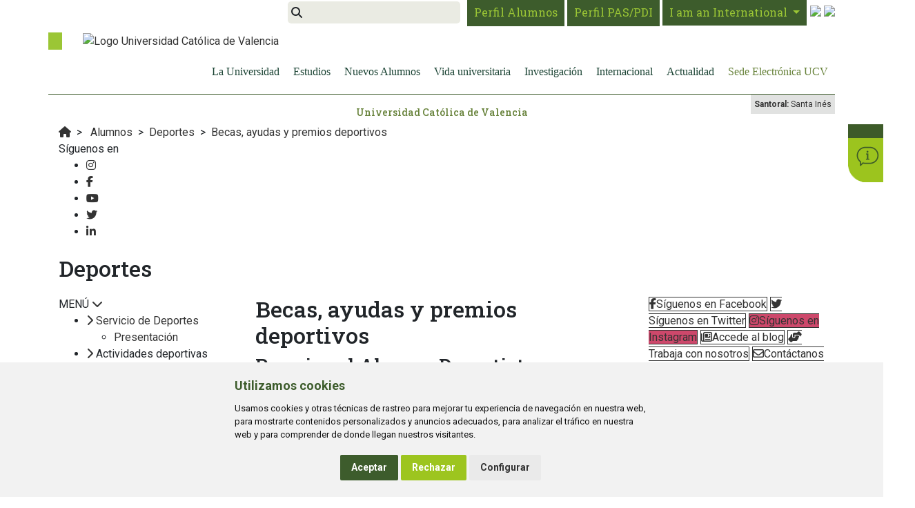

--- FILE ---
content_type: text/html; charset=utf-8
request_url: https://www.ucv.es/alumnos/deportes/becas-ayudas-y-premios-deportivos/clavetitulacion/927/clavegrupo/paedu/clavemodulo/18825
body_size: 792240
content:
<!DOCTYPE html>
<html  lang="es-ES">
<head id="Head"><meta content="text/html; charset=UTF-8" http-equiv="Content-Type" />
<meta http-equiv="cache-control" content="max-age=0" />
<meta http-equiv="cache-control" content="no-cache" />
<!--<meta property="og:image" content="https://www.ucv.es/Portals/0/Imagenes/logos/web-ucv_nuevologo-ucv_29_07_2019.png?ver=2019-06-12-161140-571">-->
<meta name="google-site-verification" content="8WtOb0qaHfSkbTht1De048SXaWuCZQ35EHv1cwwS14A" />
<!-- Global site tag (gtag.js) - Google Analytics -->
<style>
a.dnnSecondaryAction{
  color:#fff !important;
}
</style>

<script async src="https://www.googletagmanager.com/gtag/js?id=G-BD8ND9VSXZ"></script>
<script>
    window.dataLayer = window.dataLayer || [];
    function gtag() { dataLayer.push(arguments); }
    gtag('js', new Date());

    gtag('config', 'G-BD8ND9VSXZ');
</script>
   <script>
       window.dataLayer = window.dataLayer || [];
       function gtag() {
           dataLayer.push(arguments);
       }
       gtag('consent', 'default', {
           'ad_storage': 'denied',
           'ad_user_data': 'denied',
           'ad_personalization': 'denied',
           'analytics_storage': 'denied'
       });
   </script>
<script>

  window.dataLayer = window.dataLayer || [];

  function gtag(){dataLayer.push(arguments);}

  gtag('js', new Date());

 

  gtag('config', 'G-BD8ND9VSXZ');

</script>
<!-- Facebook Pixel Code -->
<script type="text/plain" data-cookie-consent="targeting">
!function(f,b,e,v,n,t,s)
{if(f.fbq)return;n=f.fbq=function(){n.callMethod?
n.callMethod.apply(n,arguments):n.queue.push(arguments)};
if(!f._fbq)f._fbq=n;n.push=n;n.loaded=!0;n.version='2.0';
n.queue=[];t=b.createElement(e);t.async=!0;
t.src=v;s=b.getElementsByTagName(e)[0];
s.parentNode.insertBefore(t,s)}(window,document,'script',
'https://connect.facebook.net/en_US/fbevents.js');
fbq('init', '600145040519953'); 
fbq('track', 'PageView');
</script>
<noscript>
<img height="1" width="1" 
src="https://www.facebook.com/tr?id=600145040519953&ev=PageView
&noscript=1"/>
</noscript>
<!-- End Facebook Pixel Code -->
<!-- Google Tag Manager -->
<script type="text/plain" data-cookie-consent="tracking">(function(w,d,s,l,i){w[l]=w[l]||[];w[l].push({'gtm.start':
new Date().getTime(),event:'gtm.js'});var f=d.getElementsByTagName(s)[0],
j=d.createElement(s),dl=l!='dataLayer'?'&l='+l:'';j.async=true;j.src=
'https://www.googletagmanager.com/gtm.js?id='+i+dl;f.parentNode.insertBefore(j,f);
})(window,document,'script','dataLayer','GTM-WGMWJTC');</script>
<!-- End Google Tag Manager -->

<meta name="facebook-domain-verification" content="cfedmpzssayi479rju51v2xmm9v2w3" />
<script type="text/javascript">
    (function(c,l,a,r,i,t,y){
        c[a]=c[a]||function(){(c[a].q=c[a].q||[]).push(arguments)};
        t=l.createElement(r);t.async=1;t.src="https://www.clarity.ms/tag/"+i;
        y=l.getElementsByTagName(r)[0];y.parentNode.insertBefore(t,y);
    })(window, document, "clarity", "script", "ro0423uyvj");
</script><title>
	Becas, ayudas y premios deportivos | UCV
</title><meta id="MetaDescription" name="description" content="Universidad Católica de Valencia. San Vicente Martir. Grados, Postgrados y dobles titulaciones. Campus en Valencia, Godella, la Costera y la Ribera" /><meta id="MetaKeywords" name="keywords" content="Universidad, Titulaciones, San Vicente Martir, Master, Postgrado, posgrado, grado, Grados, campus, facultad, escuela universitaria, valencia, programas internacionales" /><meta id="MetaRobots" name="robots" content="INDEX, FOLLOW" /><link href="/Portals/0-System/dnn-css-variables.css?cdv=1245" type="text/css" rel="stylesheet"/><link href="/Resources/Shared/stylesheets/dnndefault/10.0.0/default.css?cdv=1245" type="text/css" rel="stylesheet"/><link href="/DesktopModules/Disgrafic/DGCursosSAFD/module.css?cdv=1245" type="text/css" rel="stylesheet"/><link href="/Resources/Search/SearchSkinObjectPreview.css?cdv=1245" type="text/css" rel="stylesheet"/><link href="/Portals/_default/skins/ucv_skin_2019/skin.css?cdv=1245" type="text/css" rel="stylesheet"/><link href="/Portals/_default/skins/ucv_skin_2019/MenuUCVCL/CentroLMenuUCV.css?cdv=1245" type="text/css" rel="stylesheet"/><script src="/Resources/libraries/jQuery/03_07_01/jquery.js?cdv=1245" type="text/javascript"></script><script src="/Resources/libraries/jQuery-Migrate/03_04_01/jquery-migrate.js?cdv=1245" type="text/javascript"></script><script src="/Resources/libraries/HoverIntent/01_10_01/jquery.hoverIntent.min.js?cdv=1245" type="text/javascript"></script><meta http-equiv="X-UA-Compatible" name="iecompatibility" content="IE=edge" /><meta name="viewport" content="width=device-width,initial-scale=1" /><meta name="viewport" content="width=device-width,initial-scale=1" /></head>
<body id="Body">

    <form method="post" action="/alumnos/deportes/becas-ayudas-y-premios-deportivos/clavetitulacion/927/clavegrupo/paedu/clavemodulo/18825" id="Form" enctype="multipart/form-data">
<div class="aspNetHidden">
<input type="hidden" name="__EVENTTARGET" id="__EVENTTARGET" value="" />
<input type="hidden" name="__EVENTARGUMENT" id="__EVENTARGUMENT" value="" />
<input type="hidden" name="__VIEWSTATE" id="__VIEWSTATE" value="ZkRPLnpMob3F2Qgfs8Lx0RwsI2JujDZA/NsfgPEWiVlz3eGjc+5u7MYNydeYqqf7rwpWrPcYQPJCK1+Kj6A0HZKTURGAfH1ybhymb7ur6XzlPl+SscMSL0/6jvq4dOkzgCaUUxc2RfnhMPQaYeLfmlAH74gwwwGzb+lB+0ijnrBB3ZlQCMgA7RdEt5eZ6M2y3i5SxU4Ny2oG1dxoJ99hM84URlQRFMOx4aoGG8gnyx2eAZ+tF1fO/Ydm0GK2SbAvQQ4z5qw3gapHtYH+a+Ydl8vnu7FF5vHurFlLS+ZbhUqW9EOOM6x6lyKSL9mLwb5J7iqqZrg+U1RPG1lW42AFFI7TgdUv+dyFU0mZBC6Yla1IzHcrk9yk4O6NjZOS3PHiXpK7skj4KAD59wZB93K5q4mu/GFr0SAP7gH5aYlSp62dFynItjsmCliee3w8zdp6uxA8rzSlujZCvEqtiVo1ljNpjxFwF1XsD3s7/woFcLTA+BfvYeBSz1msV8toedObCasbo5FT2dIv6Y+2Qs5UgBltjAJGYkOzxgpQU8Aem+3lidz1L9AFhKpSHJgGfNyYZh/6KK0DOkkDKjcNPYu1t58FbPbJeHqKCXIVjWHxG/DT2l5DiXj63eBx6vvUd2V6+l//wXQkUyXmkreYRqzZk1X6Snvri7MCV8ggV1aBLwDQFPeZfI6twNuOmxXOVfH06TTQewrTkujSywm2iDiHZD8E95523PpU84/05yx8YTX5f6PMirdWvjiQ3FJ8yZaFjQ3xm5SKANK89RwFj44mhzBeLs9Gwuz8IbaZZSi+7EPqFHVOM6+Awr6hqJDaDI+t5fr582drHXVVkCNusxeSFIQ+q3zbo/wxuGdCBkVrZNILqD3O3INozXIwNh/D6Ym840pR8kxZ15Km21VLlH8LjBACpyblzF1NKZCdcvS/WRxH8R3RhZc58Pj/M7N5v84n75e+8IOcu7ISEtWOA/7HdVTXSaC1e/C2rtYE+08TkSyydeRJry1RBLhbook2BjtbpzN0/bGAPZCOHwD2POCQ5JUcvTXH58AF83ZTW6B+gS9MkROhbEBLlvW9NevZNOrpMKsh/ge1SpcLLeO+6vwPRtHbAF3MbQMJnjyBAd69UcExpjExIoVLEPSGQNn7QoGJMSMVAtNw4TIn5gl58NM+2lcmN0VJgSQrp0dqetKriE/bQUMMEkfFK4KS1xtOcVGYC8dE43/gizpiyaBvQdkw1kJ9miSE9UQ1k55feqDtXyHPiaXKsbMNiZfalEFp+oX4Upz8Sm9xrQKkLqWTUAlBsNEADLkA3givcN8/EG9moiluhMoazRUAnBmxIMGMbW963UQp18HotRemee+cK+KxT6/ehcsye+zqga5KLlWH/ITWkxCn1r+rpFUJ4kcsfl9AMbWchyubswoy1kAvJ/mKcrfJXEGxgs8ep2HBvGHZEobUFCtwQXCZlqfokuxmXTnVZMbttCMWFXT80AjgUYDvPLyQrt8hbOezqf2KRRcMrtW4rw03BKErbl6KoUOqDZk2DwkOVbupN115n9N0nQtdoI1EKsLe5RGzXDlhuulT/R1YzdmgRNXJgdrz1gY0aZ0U9PoVfstgBAkpFEHulzlJlriqHElOkDzO/3xwq74hEjMRH+z6+QjDpPFp4htIm2Ibd75PLcH4ODlTRgLa0vPIEwyfU6WmSh5h0B/kIFT4ZGCVwZHkrNXrplJTwolNcW5r2EzqxQLiVawWvfkTnQX7JcfAqtGT4+I0QpClLv8bwF1ZNTyvHlH+uOsAhHaWbwDwbGKatDkWPDrcCaIzU9ibq8b0N796ZWU6/UO6QA==" />
</div>

<script type="text/javascript">
//<![CDATA[
var theForm = document.forms['Form'];
if (!theForm) {
    theForm = document.Form;
}
function __doPostBack(eventTarget, eventArgument) {
    if (!theForm.onsubmit || (theForm.onsubmit() != false)) {
        theForm.__EVENTTARGET.value = eventTarget;
        theForm.__EVENTARGUMENT.value = eventArgument;
        theForm.submit();
    }
}
//]]>
</script>


<script src="/WebResource.axd?d=pynGkmcFUV0__MUCdxzYy_zMi0dlrqlh5EkrY43WcZ-a4z-cJpmoA1aZMC41&amp;t=638901526312636832" type="text/javascript"></script>


<script type="text/javascript">
//<![CDATA[
var __cultureInfo = {"name":"es-ES","numberFormat":{"CurrencyDecimalDigits":2,"CurrencyDecimalSeparator":",","IsReadOnly":false,"CurrencyGroupSizes":[3],"NumberGroupSizes":[3],"PercentGroupSizes":[3],"CurrencyGroupSeparator":".","CurrencySymbol":"€","NaNSymbol":"NaN","CurrencyNegativePattern":8,"NumberNegativePattern":1,"PercentPositivePattern":0,"PercentNegativePattern":0,"NegativeInfinitySymbol":"-∞","NegativeSign":"-","NumberDecimalDigits":2,"NumberDecimalSeparator":",","NumberGroupSeparator":".","CurrencyPositivePattern":3,"PositiveInfinitySymbol":"∞","PositiveSign":"+","PercentDecimalDigits":2,"PercentDecimalSeparator":",","PercentGroupSeparator":".","PercentSymbol":"%","PerMilleSymbol":"‰","NativeDigits":["0","1","2","3","4","5","6","7","8","9"],"DigitSubstitution":1},"dateTimeFormat":{"AMDesignator":"","Calendar":{"MinSupportedDateTime":"\/Date(-62135596800000)\/","MaxSupportedDateTime":"\/Date(253402300799999)\/","AlgorithmType":1,"CalendarType":1,"Eras":[1],"TwoDigitYearMax":2049,"IsReadOnly":false},"DateSeparator":"/","FirstDayOfWeek":1,"CalendarWeekRule":2,"FullDateTimePattern":"dddd, d\u0027 de \u0027MMMM\u0027 de \u0027yyyy H:mm:ss","LongDatePattern":"dddd, d\u0027 de \u0027MMMM\u0027 de \u0027yyyy","LongTimePattern":"H:mm:ss","MonthDayPattern":"d \u0027de\u0027 MMMM","PMDesignator":"","RFC1123Pattern":"ddd, dd MMM yyyy HH\u0027:\u0027mm\u0027:\u0027ss \u0027GMT\u0027","ShortDatePattern":"dd/MM/yyyy","ShortTimePattern":"H:mm","SortableDateTimePattern":"yyyy\u0027-\u0027MM\u0027-\u0027dd\u0027T\u0027HH\u0027:\u0027mm\u0027:\u0027ss","TimeSeparator":":","UniversalSortableDateTimePattern":"yyyy\u0027-\u0027MM\u0027-\u0027dd HH\u0027:\u0027mm\u0027:\u0027ss\u0027Z\u0027","YearMonthPattern":"MMMM\u0027 de \u0027yyyy","AbbreviatedDayNames":["do.","lu.","ma.","mi.","ju.","vi.","sá."],"ShortestDayNames":["D","L","M","X","J","V","S"],"DayNames":["domingo","lunes","martes","miércoles","jueves","viernes","sábado"],"AbbreviatedMonthNames":["ene.","feb.","mar.","abr.","may.","jun.","jul.","ago.","sep.","oct.","nov.","dic.",""],"MonthNames":["enero","febrero","marzo","abril","mayo","junio","julio","agosto","septiembre","octubre","noviembre","diciembre",""],"IsReadOnly":false,"NativeCalendarName":"calendario gregoriano","AbbreviatedMonthGenitiveNames":["ene.","feb.","mar.","abr.","may.","jun.","jul.","ago.","sep.","oct.","nov.","dic.",""],"MonthGenitiveNames":["enero","febrero","marzo","abril","mayo","junio","julio","agosto","septiembre","octubre","noviembre","diciembre",""]},"eras":[1,"d. C.",null,0]};//]]>
</script>

<script src="/ScriptResource.axd?d=NJmAwtEo3IptFn_x3X16-rIWOlYyirQAfnnCMgBVQda2Ey9p4p-QKEU5EXysGXs15l3rptVL0kCnx51UiZBl3c7KsrwFnoAa7we7yiz5MOdCt9O3A788LPCs_hKtbQnrOEfNWw2&amp;t=345ad968" type="text/javascript"></script>
<script src="/ScriptResource.axd?d=dwY9oWetJoJFztaElyqmeRNFIuZXeGvXemvwpSf6_4eK8GUu6L9sx2cn2_c9VDHMqAn1v_Xi9GKcra29aoJMwFyFc1msArAxXb9yZBmw5f6a0qwhbLd9P7z3hxny6ZCovHykYMpv7Y2Nd1fB0&amp;t=345ad968" type="text/javascript"></script>
<div class="aspNetHidden">

	<input type="hidden" name="__VIEWSTATEGENERATOR" id="__VIEWSTATEGENERATOR" value="CA0B0334" />
	<input type="hidden" name="__VIEWSTATEENCRYPTED" id="__VIEWSTATEENCRYPTED" value="" />
	<input type="hidden" name="__EVENTVALIDATION" id="__EVENTVALIDATION" value="rKrUOu7hkHtkrgKQGSYZzsPiaqbFVuBnuJJ57jUgvVbkIi37aMY4MeVRtQf556mfACoKZu1Cqviq6JewEQkXBRQZDKsGZWG9w9jByOxI2i7nDIv2FnU+78Xg7aGdIfySkwE1mBE9flsy0PjfBMv3JHJaDzE=" />
</div><script src="/js/dnn.js?cdv=1245" type="text/javascript"></script><script src="/Portals/_default/skins/ucv_skin_2019/js/Chart.min.js?cdv=1245" type="text/javascript"></script><script src="/js/dnncore.js?cdv=1245" type="text/javascript"></script><script src="/Resources/Search/SearchSkinObjectPreview.js?cdv=1245" type="text/javascript"></script><script src="/js/dnn.servicesframework.js?cdv=1245" type="text/javascript"></script>
<script type="text/javascript">
//<![CDATA[
Sys.WebForms.PageRequestManager._initialize('ScriptManager', 'Form', [], [], [], 90, '');
//]]>
</script>

        
        
        







<div class="container">
                   
                  <div class="row">
				  
				  
<!--<@ Register TagPrefix="dnn" TagName="CABECERAMENU" Src="cabeceraMenu_2020.ascx" -->

<link href="https://fonts.googleapis.com/css2?family=Roboto:wght@300;400;700&display=swap" rel="stylesheet"/>
<link href="https://fonts.googleapis.com/css?family=Roboto+Slab:100,200,300,400,500,600,700,800,900&display=swap" rel="stylesheet"/>

<link rel="stylesheet" href="https://cdn.jsdelivr.net/npm/bootstrap@4.5.3/dist/css/bootstrap.min.css" integrity="sha384-TX8t27EcRE3e/ihU7zmQxVncDAy5uIKz4rEkgIXeMed4M0jlfIDPvg6uqKI2xXr2" crossorigin="anonymous"/>


<!-- Google Tag Manager (noscript) -->
<noscript><iframe src="https://www.googletagmanager.com/ns.html?id=GTM-WGMWJTC"
height="0" width="0" style="display:none;visibility:hidden"></iframe></noscript>
<!-- End Google Tag Manager (noscript) -->

<style>

/* esto lo encontrarás en CabeceraSuperior */
#pageContent {
  
  background: #fff !important;
  
}
h1,h2,h3,h4,h5,h6{ font-family:roboto slab !important;}
a:visited {
    color: inherit;
   
}
.container-fluid.banner img {
    width: 100%;
}
.bloque h4 {
    font-family: roboto slab !important;
    font-weight: 400;
}
.nombreseccion{font-family:roboto slab; font-weight:200; font-size: 48px; color: #666; margin-bottom:20px;}
p, li{font-family:roboto !important;}
p.slab{ font-family:roboto slab !important; margin-top:20px; font-size:22px !important;}
h2.hache{ margin-bottom:20px;}
  h2.hache span {
   
    background: #9dc51f;
     padding: 15px 20px 18px 20px;
    font-size: 36px;
    line-height: 30px;
   
    color: #fff;
    font-weight: 700;
    display: inline-table;

}
  h2.derecha{text-align:right;}
  h2.derecha span{ -webkit-border-bottom-left-radius: 20px;
    -moz-border-radius-bottomleft: 20px;
    border-bottom-left-radius: 20px;
    border-right: 20px solid #3e5c2a;
   }
  h2.izquierda span{ -webkit-border-bottom-right-radius: 20px;
    -moz-border-radius-bottomright: 20px;
    border-bottom-right-radius: 20px;
    border-left: 20px solid #3e5c2a;
     }
  .principal p{ font-size:18px; line-height:30px; text-align:left; }
  img.foto-derecha.cincuenta {
    float: right;
    width: 50%;
    padding: 0 0 20px 20px;
}
  .nombreseccion{ color:#9dc51f;}
div#Destacado p {
    font-family: Georgia,"Times New Roman",Times,serif !important;}
.estudios li{ font-size:16px !important;}
.cabecerasuperior {
    text-align: right;
    width: 100%;
}
.elsantoral{display:none;}
.cabecerasuperior ul {
    margin: 0;
    padding: 0; float:right;
}
.cabecerasuperior ul li {
    list-style: none;
    display: inline;
}
a.boton-perfil {
    font-family: roboto slab !important;
    color: #9bc635;
    padding: 10px;
    background: #3d5c2c;
   line-height:35px;
}
a#dnn_ctl00_dnnSEARCH2_cmdSearch {
    display: none;
}
input#dnn_ctl00_dnnSEARCH2_txtSearch {
    background: #eaebe3;
    padding: 7px 10px;
    border-radius: 5px;
    box-shadow: none;
    border: 0;
    width: 250px;
    margin-right: 10px;
    position: relative;
    top: 2px;
}
.logo {
    float: left;
    border-left: 20px solid #9bc635;
    padding-left: 50px;
}
.menu-container {
    border-bottom: 1px solid #3d5c2c;
    padding-bottom: 10px;
    padding-top: 10px;
}
.santoral {
    top: 0 !important;
    border: 0!important;
    padding: 5px!important;
    background: #e1e2e1!important;
    color: #333!important;
    float: right!important;
    right: 0!important;
}
.contenedor-santoral {
    width: 100%;
}
h1.welcome {
    font-size: 14px;
    text-align: center;
    width: 100%; margin-top:-10px; color:#67823A;
}
.container-fluid.banner {
    max-width: 1500px;
}

.NormalTextBox{
  font-family: Arial, 'Font Awesome 5 Free';
}

.icosearch{
    z-index: 10000;
    position: absolute;
    top: 10px;
    margin-left: 5px;
}
.NormalTextBox{
    padding: 7px 10px 7px 25px !important;
}
.container-fluid.contenedor-noticias {
   /* margin-top: 80px;*/
    background: url(/Portals/0/Imagenes/nueva2020/fondo-noticias.gif?ver=2020-03-05-122231-207) center repeat-y;
}
div#dnn_AgendaPane {
    /* float: left; */
    position: absolute;
}
.AvisoAlumnos{
    position: fixed;
    right: 0;
    z-index: 1; top:180px;}


	.btn-PrevSl, .btn-NextSl{display:none;}
	
	
	
	.BtnsHome a {
    color: #3e5c2a;
    font-family: roboto slab;
    font-size: 30px; font-weight:700;
   
}
.row.BtnsHome {
    padding: 60px 10% 80px 10%;
}
  a.btn-home:hover {
    color: #3e5c2a !important;
    border-bottom: 5px solid #90c616; transition: none;
}
  .row.BtnsHome div {
    text-align: center;
}
	
	.container-fluid.banner {
    padding: 0;
}
  .cajatextoBanner {
    position: absolute;
}
.container.banner {
    position: relative;
}
  .cajatextoBanner h2 {
    font-size: 60px;
    color: #fff;
    margin-top: 80px; font-weight:200;
	margin-bottom:20px
}
.cajatextoBanner p {
    font-size: 32px;
    font-family: roboto slab !important;
    font-weight: 700;
    line-height: 36px;
    color: #fff;
}


.cajatextoBanner p span{ font-weight:700;}
ul.subbotonera {
    list-style: none;
    margin: 0;
    width: 100%;
    text-align: center;
  margin-bottom: 40px;
}
ul.subbotonera li {
    display: inline-block;
    font-family: roboto slab !important;
}
ul.subbotonera li a {
    font-size: 20px;
    color: #3d5a2a;
    padding: 0 40px;
}
.container-fluid.MenuPane {
     background: url('/Portals/0/Imagenes/web2020/fondo-botonera.jpg') repeat-y;
  background-position: center center;
}
 
  .MenuPane div#dnn_MenuPane {
    text-align: center;
}
.MenuPane div#dnn_MenuPane>div>div>div>div>div {
    display: inline-flex;
}
.contenedorFranjaSuperior {
    display: block;
    padding: 15px 5px;
    background: rgba(255, 255, 255, 0.50);
    
    position: absolute;
    z-index: 1;
    top: -48px;
    width: 100%;
}
p.texto-destacado {
    text-align: center;
    font-size: 18px;
    font-weight:normal;
    color: #787878;
    padding: 20px 15%;
}

.contenedor-botones {
    padding: 15px 0px 15px 0px;
    background: #9bc635;
    -webkit-border-bottom-right-radius: 20px;
    -moz-border-radius-bottom-right: 20px;
    border-bottom-right-radius: 20px;
}

.contenedorMenuLevelUno {
    display: inline-block;
   
    position: relative;
 
}
  .buyBtn {
    background: #9bc635;
    
    display: table-cell;
    vertical-align: middle;
    text-align: center;
    border-right: 2px solid #666;
    padding: 0 40px;
}
.buyBtn em {
    margin-bottom: 10px;
}
.buyBtn a {
    color: #fff!important;
    font-weight: bold!important;
    text-decoration: none;
    text-shadow: none!important;
    font-family:roboto slab;
    font-size: 24px;
}
.buyBtn a:hover { color:#333 !important;}

.especialidad{ margin:40px 0 0 0s;}
 /* .especialidad p {
    text-align: center;
    font-size: 14px;
    font-weight: bold;
    color: #787878;
    padding: 10px 15%;
}*/
.especialidad h2 {
    font-size: 30px!important;
    color: #455f26!important;
    margin-bottom: 20px!important;
    font-weight: 400!important;
}
span.enlaceimportante {
    display: block;
    text-align: center;
}

a span.enlaceimportante {
    color: #666 !important;
}

a:hover span.enlaceimportante {
    color: #9bc635 !important;
}
  a:hover span.enlaceimportante em{
    color: #9bc635 !important;
}


span.enlaceimportante em {
    font-size: 40px;
    color: #888;
    margin-bottom: 20px;
   
}
  .botonesperfiles{ margin:40px;}
  
  .acceso-medicina { 
    background: #9dc51f;
    margin: 40px 0px;-webkit-border-bottom-left-radius: 20px;
-moz-border-radius-bottomleft: 20px;
border-bottom-left-radius: 20px;border-right: 20px solid #3e5c2a;
    padding-right: 20px;
} .acceso-medicina h2 span {
    font-size: 36px;
    font-weight: 400;
    line-height: 36px;
}
.acceso-medicina h2 {
    font-size: 36px;
    line-height: 30px;
    margin: 15px 0 18px 20px;
    color: #fff;
font-weight: 700;
}
a.boton-nuevo {
    padding: 10px 15px;
    font-family: roboto slab;
    font-size: 20px;
    font-weight: bold;
    padding-right: 25px;
    position: relative;
    background: #3e5c2a;
    color: #fff;
    float: right;
    top: 16px;
}
a.boton-nuevo.verde{ background: #3e5c2a;}
a.boton-nuevo.verde::after { background: #9dc51f; color:#fff;}
a.boton-nuevo::after {
    content: "+";
    position: absolute;
    bottom: 0;
    right: 0;
    padding: 0 3px;
    background: #fff;
    font-weight: 400; color:#9dc51f;
}
a.botones-nuevos {
  font-family: roboto slab;
  font-size: 24px;
  background: #3d5c2c;
  color: #fff !important;
  line-height: 30px;
  display: block;
  padding: 5px 10px;
  position: relative;
  -webkit-border-bottom-right-radius: 30px;
  -moz-border-radius-bottomright: 30px;
  border-bottom-right-radius: 30px;
  overflow:hidden;
}
  .botones-nuevos i {
  background: #9cc41e;
  display: block;
  position: absolute;
  top: 0;
  right: 0;
  padding: 20px;
  
  font-size: 30px;
}
  
  a.botones-nuevos:hover { background: #9cc41e;}

.col-md-4.botonera {
    padding: 0; position:relative;
}

.col-md-4.botonera img {
    width:100%;
}
  .col-md-4.botonera h3 a {
    padding: 10px 20px;
    background: #9bc635;
    color: #fff;
    font-size: 24px;
    padding-bottom: 20px;
    -webkit-border-bottom-left-radius: 20px;
    -moz-border-radius-bottomleft: 20px;
    border-bottom-left-radius: 20px; display:block;
}
   .col-md-4.botonera h3 a:hover{ color:#333 !important;}
  .dos .col-md-4.botonera h3 a { background: #808285; }
  
.caja-texto {
    width: 80%;
    border-top: 20px solid rgba(155, 198, 53, 0.50);
    position: relative;
    top: -20px;
}
  
  .dos .col-md-4.botonera .caja-texto { border-top: 20px solid rgba(128, 130, 133, 0.50); }
  
  .col-md-4.botonera h3 a::after {
    content: "+";
    position: absolute;
    bottom: 0;
    right: 0;
    padding: 0 3px;
   
    font-weight: 400;
background: #3e5c2a;
    color: #fff !important; line-height:20px;
}

.row.anuncios-centrales .col-md-6 {
    padding: 0;   position:relative;
}
.row.anuncios-centrales {
    margin: 0;

}
  .bloquetexto-centrales.uno {
    position: absolute;
    top: 170px;
    left:70px;
}
.bloquetexto-centrales.dos {
    background: rgba(157, 197, 31, 0.60);
    display: inline-block;
    padding: 60px 40px 40px 40px;
    padding-right: 80px;
    border-right: 20px solid #3e5c2a;
    -webkit-border-bottom-left-radius: 40px;
    -moz-border-radius-bottomleft: 40px;
    border-bottom-left-radius: 40px;
    position: absolute;
    left: 70px;
    top: -30px;
}
.bloquetexto-centrales.dos a.boton-nuevo {
    position: absolute;
    bottom: -20px;
    background: #9dc51f;
    padding: 10px 60px;
  color:#fff !important; top:auto;
}

.row.anuncios-centrales img {
    width: 100%;
}
  .bloquetexto-centrales.uno h3 {
    color: #9dc51f;
    font-size: 36px;
     line-height:40px;
}
   .bloquetexto-centrales.dos h3 {
    color: #fff;
    font-size: 36px;
     line-height:40px;
}
 .bloquetexto-centrales.dos{}
  .bloquetexto-centrales h3{ font-weight:300;}
  .bloquetexto-centrales h3 strong{font-weight:700;}
  .bloquetexto-centrales p {
    font-size: 18px;
    font-weight: 700;
    color: #fff; padding-bottom:10px; text-align:left;
}
.servicios h3{padding: 10px 20px;
    background: #9bc635;
    color: #fff;
    font-size: 24px;
    padding-bottom: 20px;
    -webkit-border-bottom-left-radius: 20px;
    -moz-border-radius-bottomleft: 20px;
    border-bottom-left-radius: 20px;
    display: block;}
  
  .servicios li {
        text-align: left;
    border-bottom: 1px dotted #ccc;
    padding: 10px 20px;
    list-style: none; width:80%;


}

.servicios li a {
    color: #666;
    font-family: roboto;
    font-size: 16px;
}
  .row.servicios .col-md-4 {
    padding: 0;
}
.servicios h3{ width:80%;}

.row.servicios ul {
  /*  margin: 0;*/
}
 a.boton-nuevo {
  
    padding: 10px 15px;
    font-family: roboto slab;
    font-size: 20px;
   
    font-weight: 700;
    padding-right: 25px;
    position:relative;
}
  
   .bloquetexto-centrales.uno a.boton-nuevo {
    background: #3e5c2a;
   
    color: #fff;
   
}
   
  
  
 a.boton-nuevo::after {
    content: "+";
    position: absolute;
    bottom: 0;
    right: 0;
    padding: 0 3px;
   
    font-weight: 400; 
}

a.boton-nuevo.verdeoscuro{ background:#fff ;color:#9dc51f;}
  
  
   .bloquetexto-centrales.uno a.boton-nuevo::after {

    background: #9dc51f; color:#fff;
  
}
  
   .bloquetexto-centrales.dos a.boton-nuevo::after {

    background:#3e5c2a; color: #fff !important;
  
}
  
  
  
   .bloquetexto-centrales.uno a.boton-nuevo:hover::after {
   color:#fff !important;
}

div#dnn_UnidadesNegocio{ margin:0; background:#e3e6dc}
  div#dnn_UnidadesNegocio {
    margin: 0 -15px;
}
  .Caru_NegociosPrin{
    margin-top:220px;
  
    
    padding: 20px 0 40px 0;
}
.Caru_NegociosPrin .carousel-inner {
    position: relative;
    width: 100%;
   overflow: visible !important;
    margin-top: 10px;
}
.Caru_NegociosPrin .carousel-item .row {
    margin: 0 !important;
}
#SliderNegocios .carousel-inner{ margin-top:80px;}
  .btn-PrevSl, btn-PrevSl:hover,.btn-NextSl, .btn-NextSl:hover {
        font-size: 40px;
        position: absolute;
        top: 80px;
        color: #cddba0;
    }
  .btn-PrevSl, btn-PrevSl:hover{
   left: -40px; 
  }
    .btn-NextSl, .btn-NextSl:hover {
       
        right: -40px;
       
    }
  #SliderNegocios .col-md-3 a {
    color: white !important;
    text-align: left !important;
    display: inline-block;
    margin: 0 auto;
}
  
  
  
   #SliderNegocios .col-md-3 {
        text-align: center;
        color: white;
        font-size: 20px;
        padding: 0px 5px;
        font-family: Roboto Slab;
        line-height: 1.2; position: relative;
    }

    .colInstituto .cajita {
        background-color: rgba(15, 180, 139, 0.73);
    }

    .colClinicasUcv .cajita {
        background-color: rgba(128, 130, 133, 0.73);    }

    .ColHospVirtual .cajita {
        background-color: rgba(0, 115, 206, 0.73);
    }

    .ColHospVeterinario .cajita {
        background-color: rgba(157, 197, 31, 0.73);
    }
  #SliderNegocios .SpanText1 {
    font-size: 16px;
}
    #SliderNegocios .SpanText2 {
        font-size:20px;
        font-weight:bold;
    }
  .Caru_NegociosPrin h3 {
    background: rgba(51, 51, 51, 0.60);
    color: #fff;
    padding: 30px 20px 10px 120px;
    display: inline-block;
    -webkit-border-bottom-right-radius: 20px;
    -moz-border-radius-bottomright: 20px;
    border-bottom-right-radius: 20px;
    border-left: 30px solid #9dc634;
    float: right;
    top: -45px;
    position: relative; font-weight:400;
}
  .Caru_NegociosPrin h3 strong{ font-weight:700 !important;}
  em.fas.fa-chevron-left {
    left: 10px;
    position: relative;
    
}
   em.fas.fa-chevron-right {
    right: 10px;
    position: relative;
    
}
	.cajita{position: absolute; width: 50%;
    height: 100%; padding-top: 15px; text-align: left; padding-left: 15px;}
div#CarouselSlideOnly3 .carousel-inner {
    overflow: hidden !important;
}
.menu a.seccion, .menu span.seccion{
    text-transform: none;
    font-size: 18px;
    border-bottom: 2px solid #93C90E !important;
    color: #93C90E !important;
    font-family: roboto slab;
	padding: 0.2em 0;
  width: 100%;
  display: block;
  font-weight: bold;
}
a.masinformacion {
    padding: 10px;
    width: 41px;
    height: 40px;
    background: #9dc634;
    color: #fff;
    font-size: 36px;
    position: absolute;
    right: 15px;
    z-index: 1;
    bottom: 0;
    margin: 0;
    line-height: 20px;
    text-align: center;
}

.columna a.masinformacion {
    padding: 5px;
    width: 26px;
    height: 20px;
  
    font-size: 30px;
    position: relative;
    right: 0px;
   
     line-height: auto; 
    text-align: center;
    display: inline-table;
    font-weight: bold;
}

.botonera-iconos .columna {
    text-align: center; margin:20px 0;
   
}

.col.columna h4 {
    font-size: 18px;
	margin:10px 0;
}

.botonera-iconos{ margin:40px 0;}
h2.hache.doslineas span {
   
    font-size: 32px; font-weight:400; line-height:40px;
    
}
h2.hache.treslineas span {
   
    font-size: 28px; font-weight:400; line-height:36px; width:100%;
    
}
h2.hache.doslineas span strong{font-weight:900; }

h2.nombreseccion{
    float: left;
    font-size: 80px !important;
    color: #3d5c2c;
}
h2.nombreseccion.peque{
   
    font-size: 46px !important;
   
}


h2.nombreseccion strong {
   
    color: #9dc51f;
}

h2.nombreseccion.derecha{ float:right;}
h2.nombreseccion.centro{ float:none; width:100%; text-align:center;}

h2.hache.derecha.doslineas.oscuro span {
    background: #66803e; border-right: 20px solid #9cc51e;
}
.row.reservatuplaza {
    margin-bottom: 60px;
}
  .reservatuplaza h2{ font-weight:200; font-size:40px; color: #92c02c;}
 p.mensaje {
    padding: 20px 15px;
    background: #9bc635;
    -webkit-border-bottom-right-radius: 20px;
    -moz-border-radius-bottom-right: 20px;
    border-bottom-right-radius: 20px;
    color: #fff;
    font-size: 22px;
    font-weight: 700;
    border-left: 20px solid #3e5c2a;
    line-height: 28px;
	text-align:left;
}
  .numeros{ margin-top:40px; margin-left:15px;}
 .numeros span {
    font-size: 60px;
    font-family: roboto slab;
    font-weight: 300;
    padding-right: 20px;
    color: #9bc635;
  left:15px;
    position: absolute;
}
  .numeros p{ font-size:20px; padding-left: 30px; margin-bottom:30px; text-align:left;}
 
  .numeros li {
    list-style: none;
    font-size: 20px !important;
    margin-left: 40px;
}
  .numeros ul li::before {
  content: "\2022";  /* Add content: \2022 is the CSS Code/unicode for a bullet */
  color: #9bc635; /* Change the color */
  font-weight: bold; /* If you want it to be bold */
  display: inline-block; /* Needed to add space between the bullet and the text */
  width: 15px; /* Also needed for space (tweak if needed) */
  margin-left: -1em; /* Also needed for space (tweak if needed) */ 
}
  
  .importante{ font-size:20px;}
  .tusdatos{ text-align:center; font-size: 18px; margin:15px 0;}
  
.avisodatos {
    background: rgba(51, 51, 51, 0.60);
    color: #fff;
    padding: 15px 20px 15px 20px;
    display: inline-block;
    -webkit-border-bottom-right-radius: 20px;
    -moz-border-radius-bottomright: 20px;
    border-bottom-right-radius: 20px;
    border-left: 30px solid #9dc634;
    float: left;
    top: 35px;
    position: relative;
    font-weight: 400;
    font-size: 16px;
    line-height: 22px;
}
  img.imagendatos {
    width: 90%;
    float: right;
}



/* css becas y ayudas */

.nuevo h3{ font-weight:400; color:#666; text-align:center; font-size:26px;}
  .nuevo h3 strong{ color:#9bc635;}
  p.texto-destacado {
    text-align: center !important;
    font-size: 18px;
    font-weight: normal;
    color: #787878;
    padding: 20px; width:100%;
}
  .nuevo .bloquetexto-centrales.dos {
    background: #9dc51f;
    display: inline-block;
    padding: 20px;
  
    border-right: 20px solid #3e5c2a;
    -webkit-border-bottom-left-radius: 40px;
    -moz-border-radius-bottomleft: 40px;
    border-bottom-left-radius: 40px;
    position: relative;
    left: 0;
    top: 0; width:50%;
}

 .nuevo .bloquetexto-centrales.dos p {
    font-family: roboto slab !important;
    font-weight: 400;
    margin: 0;
    padding: 0;
}
  p.euros {
    font-family: roboto slab !important;
    font-size: 30px;
    font-weight: 200;
    color: #9bc635;
    margin: 10px 0 30px 0;
    line-height: 36px; width:50%; float:right; padding-left:15px;
}
  p.euros span {
    font-size: 50px;
    font-weight: 300;
}

 p.euros.grande { float:none; font-size:40px; width:100%; line-height:48px;}
 p.euros.grande span {
    font-size: 80px;
    font-weight: 300; line-height:100px;
}

h4.numero {
    width: 130px;
    height: 130px;
    -moz-border-radius: 50%;
    -webkit-border-radius: 50%;
    border-radius: 50%;
    background: #9bc635;
    padding: 40px 0;
   
    border: 10px solid #7c9d32;
    color: #fff;
    margin: 0 auto;
    margin-top: 10%;
}
  .dos h4.numero {
   
    background: #67823b;
    padding: 30px 0;
  
    border: 10px solid #566c2e;
  
}
    .tres h4.numero {
   
    background: #284735;
    padding: 30px 0;
  
    border: 10px solid #163120;
   font-size: 20px;
    margin-top: 5%;
}
.columnasbecas ul li{ font-size:18px !important;}
  .columnasbecas ul li a {
    color: #9bc635 !important;
    text-decoration: underline !important;
}

/* fin css becas y ayudas*/



.listado-grados ul li a {
    color: #9cc51e;
    text-decoration: underline !important;
  font-size:16px; line-height:24px;
}
 .botonera-derecha h4, .botonera-izquierda h4 {
    text-align: right;
    color: #9cc51e; margin-bottom:20px;
}
.botonera-izquierda h4 {
    text-align: left;
   
}
 .botonera-derecha ul, .botonera-izquierda ul {
    list-style: none;
}


.botonera-derecha li, .botonera-izquierda li {
    text-align: right;
      margin: 5px 0 8px 0;
}
 .botonera-izquierda li{ text-align: left;}

.botonera-derecha li a, .botonera-izquierda li a {
    font-family: roboto slab;
    font-size: 16px; color:#333;
}
  .botonera-derecha li a:hover, .botonera-izquierda li a:hover {
    border-bottom: 1px solid #9cc51e;
}

.columna h4 {
    word-wrap: normal;
    font-size: 18px;
}


.listado li {
    font-size: 18px !important;
    padding: 10px 0; list-style:none;
}
.listado li i.fas.fa-circle {
    color: #9cc51e;
    padding-right: 10px;
}
/*********** estilos colabora *************/

.caja-imagentexto {
    display: inline-block;
    position: relative;
}

.texto-colabora {
    position: absolute;
    top: 0;
    right: 0;
    width: 35%;
    font-size: 24px;
    font-family: roboto slab;
    color: #fff;
    line-height: 30px;
    padding-right: 30px;
    padding-top: 30px;
}
  .texto-colabora strong {
    color: #9cc51e;
}


.bloque a.boton, .bloque a.boton-descarga-doc {
 
 
  border: 1px solid;
}

/*********** comienza responsive **********/












@media screen and (max-width: 990px){

.texto .infoBanner {
   
    padding-top: 20px !important;
}
.SliderUcvfc h2 {
    font-size: 40px!important;
    line-height: 42px!important;
   
}
.bloquetexto-centrales.uno {
    position: absolute;
    top: 69px;
    left: 70px;
}
.bloquetexto-centrales.dos {
   
    padding-right: 40px;
}
.bloquetexto-centrales.dos h3 {
    color: #fff;
    font-size: 30px;
    line-height: 36px;
}
.AgendaPortada h3 {
    
    font-size: 16px;
}

}








/*COMIENZA RESPONSIVE MOVIL*/









@media screen and (max-width: 500px){
	
	
	/************* responsive titulaciones ***********/
	
	.TextoBanner h1#nombre_titulacion {

  line-height: 35px;
  font-size: 30px;
text-align:center;
}

.TextoBanner{left:0;}

img.logo_master {
  filter: invert(1);
}
	
	.banner #imagen {
 
  width: 200%;
  margin-bottom: 0;
 
}
	.ImgBP img {
  width: 200% !important;
  float: right;
  max-width: initial;
}


	
	/*fin responsive titulaciones*/
	
	
button#dropdownMenu2 {
    margin-top: 5px;
}
#footer .footer.nuevo p {
   
    text-align: center;
}
.cabecerasuperior {
    text-align: center;
    width: 100%;
}

.cabecerasuperior ul {
   
   float: none; 
    margin: 10px 0 20px 0;
}
.menu-container, .menu {
   
    margin-top: 20px;
}

.AvisoAlumnos {
    top:0;
	right:0;

}
.TxtBuscadorPrincipal { width:280px;}
.TxtBuscadorPrincipal input {
   
    width: 90%;
}
.BtnsHome a {
    
    margin-bottom: 60px;
    display: inline-block;
	border-bottom: 5px solid #fff;
	padding-bottom:10px;
}
.row.BtnsHome {
    padding: 30px 10% 30px 10% !important;
}
.carousel-inner {
   
    margin-top: 20px;
}
.infoBanner a.boton-nuevo {
   right: 60px;
}
.bloquetexto-centrales.uno {
    position: relative;
    top: -80px;
    left: 15px;
}
.bloquetexto-centrales.uno a.boton-nuevo {
  
    right: 50px;
}
.bloquetexto-centrales.dos {

    position: relative;
    left: 0 !important;
    top: -30px;
}

.bloquetexto-centrales.dos a.boton-nuevo {
    position: relative;

}
 .bloquetexto-centrales.dos h3 {
    color: #fff;
    font-size: 30px !important;
     line-height:30spx !important;
}
 .bloquetexto-centrales.dos{ padding-right:20px;;}
.bloquetexto-centrales.uno p {
   
    color: #666;
    
}
.container-fluid.contenedor-noticias {
    background: none !important;
}
.col-md-6.noticia img {
    max-width: inherit!important;
    left: 0!important;
    position: relative!important;
    width: 100%!important;
}
.Portada4Noticias h3 {

    text-align: left!important;
}
.nombreSeccionNoticias{position:relative !important;}
.col-md-6.noticia {
    margin-bottom: 20px;
}
div#dnn_AgendaPane {
   
    position: relative;
}
div#dnn_UnidadesNegocio {
    margin: 0;
}
#SliderNegocios .col-md-3 {
   
    margin-bottom: 20px;
}
div#dnn_UnidadesNegocio {
   
    background: #fff;
}
.Caru_NegociosPrin {
    margin-top: 40px;
   
}
.Caru_NegociosPrin h3{top:0; float:none;}
.carousel {
    margin-top: 65px;
}
ul.botones {

    text-align: center;
    margin: 0 !important; padding:0 !important;
}
.col-md-6.telefonos {
    margin: 20px 0;
}
.col-md-3.olaechea {
    
    text-align: center;
}
.col-md-3.olaechea span {
    position: relative !important;
    bottom: 0!important;
    right: 0!important;
}
#footer .footer.nuevo ul.social-links {

    display: contents;
}
#footer .footer.nuevo ul.social-links li:first-child {
    width: 100%;
}
span.isos {
    float: none;
    margin-left: 0px;
    margin-top: 20px;
	width:100%;
}

.cajatextoBanner {
    position: relative;
}
.cajatextoBanner h2 {
    font-size: 40px;
    color: #666;
    
     text-shadow: none;
    font-weight: 200;
    margin-top: 20px;
}
.cajatextoBanner p {
    font-size: 30px;
    font-family: roboto slab;
    font-weight: 400;
    line-height: 36px;
    text-shadow: none;
    color: #999; text-align:center;
}
.container-fluid.MenuPane{ background:none;}
.contenedor-botones{padding-top:0;}
.buyBtn {
    background: #9bc635;
    display: inline-block;
    vertical-align: middle;
    text-align: center;
	border:none;
    border-bottom: 1px solid #666;
    padding: 15px;
	width:100%;
}
.buyBtn a {
    
    font-size: 18px;
}


.reservatuplaza h2 {
   
    font-size: 36px !important;
   
    margin-bottom: 30px;
}
.acceso-medicina h2 span {
    font-size: 30px;
   
    line-height: 36px;
}
.acceso-medicina h2 {
    font-size: 30px;
   
}
.importante {
    
    margin-top: 20px;
}

.bloquetexto-noticia{ position:relative !important; background:none !important;}
.Portada4Noticias h3 {
    color: #666!important; font-size:16px!important;
}
.Portada4Noticias p {
    color: #666!important; text-transform:uppercase!important;
}

.texto .infoBanner {
    left: 0!important;
    width: 100%!important;
    padding: 50px 0 50px 50px!important;
    background: rgba(51, 51, 51, 0.60)!important;
}
.SliderUcvfc h2 {
    font-size: 36px!important;
    line-height: 36px!important;
}
.infoBanner a.boton-nuevo {
    position: absolute !important;
    background: #9dc51f;
    padding: 5px 40px;
    float: left;
    top: 0;
    right: 0;
}

a.menu-mobile {
    width: 15%;
    float: right;
}

h2.hache span {
   
    font-size: 32px;
    
}


.nombreseccion {
  
    font-size: 42px;
    
}
div#dnn_BannerPane {
    overflow: hidden;
}
.container-fluid.banner img {
    width: 600px !important;
    max-width: initial;
    /* display: block; */
    left: -200px;
    position: relative;
}
.caja-texto {
    width: 100%;
   
}
.servicios h3 {
    width: 100%;
}
.servicios li {
   
    width: 100%;
}
.row.anuncios-centrales img {
    width: 400px;
    max-width: initial;
    left: -70px;
    position: relative;
}
.row.anuncios-centrales {
    margin: 0 -15px;
    overflow: hidden;
}
.bloquetexto-centrales.dos.izquierda {
    bottom: 0 !important; top:-30px !important;
}
.home .row.anuncios-centrales {
    margin: 15px;
}
.home .bloquetexto-centrales.dos.izquierda {
     bottom: 0 !important; top:0px !important;
}
.home .bloquetexto-centrales.dos {
  
    top: 0;
}
.presencial p.mensaje{text-align:left;}

/************* responsive vida universitaria *****************/

.botonera-iconos .col-12, .botonera-iconos .columna {
    padding: 0;
}

h2.nombreseccion{
    
    font-size: 40px !important;

}
h2.hache.doslineas span {
    font-size: 26px;
   
    line-height: 34px;
}
.principal a.boton-nuevo {
 
    margin-bottom: 40px;
}

.texto-colabora {
    position: relative;
   
    width: 100%;
   
    color: #333;
   
}

h2.hache.doslineas span {
  font-size:20px !important; line-height:30px !important;
}

.oferta{display: block !important;
    margin-top: 10px;}

}


/****** 5 columnas ******/

.col-xs-15 {
    width: 20%;
    float: left;
}
@media (min-width: 768px) {
.col-sm-15 {
        width: 20%;
        float: left;
    }
}
@media (min-width: 992px) {
    .col-md-15 {
        width: 20%;
        float: left; max-width:20%;
    }
}
@media (min-width: 1200px) {
    .col-lg-15 {
        width: 20%;
        float: left;
    }
}
.dropdown{
    position: relative;
   
    display: contents;
}
button#dropdownMenu2 {
    border-radius: initial;
}
button#dropdownMenu2 {
    border-radius: initial;
    font-family: 'Roboto Slab';
    color: #9bc635;
    background: #3d5c2c;
    border: none;
    padding: 6px 10px 7px 10px;
    vertical-align: top;
}
.dropdown-menu.show {
    background: #fff;
    border: none;
    border-radius: initial;
    top: 2px !important;
    right: -1px !important;
    margin: 0 !important;
    left: initial !important;
    padding: 5px;
    border-bottom: 0;
padding-bottom:0;
}
a.dropdown-item {
    font-family: 'Roboto';
    color: #666;
    padding: 7px 10px;
    border-bottom: 1px dotted #ccc;
    font-size: 14px !important;
}
.dropdown-item:focus, .dropdown-item:hover {
    color: #fff;
    text-decoration: none;
    background-color: none;
}
ul.banderas {
margin: 3px 0 0 5px;
  
}

</style>


<div class="cabecerasuperior">
<ul class="banderas" ><li><a href="https://www.ucv.es"><img src="/Portals/0/Imagenes/banderas/Spain.png?ver=ClWrfFIRI3H2mfxCIDxOvw%3d%3d"/></a></li>
<li><a href="/eng/home"><img src="/Portals/0/Imagenes/banderas/United-Kingdom(Great-Britain).png?ver=ClWrfFIRI3H2mfxCIDxOvw%3d%3d"/></a></li>

</ul>
<ul>
<li> <a href="/perfil-alumno" class="boton-perfil">Perfil Alumnos</a></li>
<li> <a href="/perfil-pas-pdi" class="boton-perfil">Perfil PAS/PDI</a></li>
<li class="dropdown">

  <button class="btn btn-secondary dropdown-toggle" type="button" id="dropdownMenu2" data-toggle="dropdown" aria-haspopup="true" aria-expanded="false">
    I am an International
  </button>
  <div class="dropdown-menu" aria-labelledby="dropdownMenu2">
    <a class="dropdown-item" type="button" href="/future-student">Future student</a>
    <a class="dropdown-item" type="button" href="/exchange-student">Exchange student</a>
  </div>



</li>
<li class="oferta" style="display:none !important;"> <a href="/trabaja-con-nosotros" class="boton-perfil" style="background: #9bc635; color: #3d5c2c;">Ofertas de trabajo</a></li>

</ul>

<div class="buscador"><span id="dnn_ctl00_dnnSEARCH2_ClassicSearch">
    
    
    <span class="searchInputContainer" data-moreresults="Ver más resultados" data-noresult="No se han encontrado resultados">
        <input name="dnn$ctl00$dnnSEARCH2$txtSearch" type="text" maxlength="255" size="20" id="dnn_ctl00_dnnSEARCH2_txtSearch" class="NormalTextBox" aria-label="Search" autocomplete="off" placeholder="Buscar..." />
        <a class="dnnSearchBoxClearText" title="Limpiar texto de búsqueda"></a>
    </span>
    <a id="dnn_ctl00_dnnSEARCH2_cmdSearch" class="search" href="javascript:__doPostBack(&#39;dnn$ctl00$dnnSEARCH2$cmdSearch&#39;,&#39;&#39;)">Buscar</a>
</span>


<script type="text/javascript">
    $(function() {
        if (typeof dnn != "undefined" && typeof dnn.searchSkinObject != "undefined") {
            var searchSkinObject = new dnn.searchSkinObject({
                delayTriggerAutoSearch : 400,
                minCharRequiredTriggerAutoSearch : 2,
                searchType: 'S',
                enableWildSearch: true,
                cultureCode: 'es-ES',
                portalId: -1
                }
            );
            searchSkinObject.init();
            
            
            // attach classic search
            var siteBtn = $('#dnn_ctl00_dnnSEARCH2_SiteRadioButton');
            var webBtn = $('#dnn_ctl00_dnnSEARCH2_WebRadioButton');
            var clickHandler = function() {
                if (siteBtn.is(':checked')) searchSkinObject.settings.searchType = 'S';
                else searchSkinObject.settings.searchType = 'W';
            };
            siteBtn.on('change', clickHandler);
            webBtn.on('change', clickHandler);
            
            
        }
    });
</script>
</div>

</div>

<link href="https://code.ionicframework.com/ionicons/2.0.1/css/ionicons.min.css" rel="stylesheet" type="text/css">

<link rel="stylesheet" href="https://cdnjs.cloudflare.com/ajax/libs/normalize/5.0.0/normalize.min.css">



<link rel="stylesheet" href="https://use.fontawesome.com/releases/v5.0.13/css/all.css" />



<style type="text/css" class="cp-pen-styles">

    /* estilos en cabeceraMenu.ascx */



    /* 

- Name: megamenu.js - style.css

- Version: 1.0

- Latest update: 29.01.2016.

- Author: Mario Loncarek

- Author web site: http://marioloncarek.com

*/

    /* ––––––––––––––––––––––––––––––––––––––––––––––––––

Body - not related to megamenu

–––––––––––––––––––––––––––––––––––––––––––––––––– */

    .esconder {

        display: none !important;

    }



    * {

        box-sizing: border-box;

    }



    a {

        color: #333;

    }



    .description {

        width: 80%;

        margin: 50px auto;

    }

    /* ––––––––––––––––––––––––––––––––––––––––––––––––––

megamenu.js STYLE STARTS HERE

–––––––––––––––––––––––––––––––––––––––––––––––––– */

    /* ––––––––––––––––––––––––––––––––––––––––––––––––––

Screen style's

–––––––––––––––––––––––––––––––––––––––––––––––––– */

    header.container {

        padding: 0 10px;

    }

	

	header {

    margin-bottom: 20px;

}

	

	.pageTitle h1 {

    

    text-align: left;

}



    .menu-container {

        /* width: 80%;

  margin: 0 auto;

 background: #e9e9e9; float:right; */ width: 100%;

    }



    .menu {

        float: inherit;

        width: 100%;

        position: relative; z-index:10;

    }



    .menu-mobile {

        display: none;

        padding: 20px;

    }



        .menu-mobile:after {

            content: "\f394";

            font-family: "Ionicons";

            font-size: 2.5rem;

            padding: 0;

            float: right;

            position: relative;

            top: 50%;

            -webkit-transform: translateY(-25%);

            transform: translateY(-25%);

        }



    .menu-dropdown-icon:before {

        content: "\f489";

        font-family: "Ionicons";

        display: none;

        cursor: pointer;

        float: right;

        padding: 1.5em 2em;

        background: #fff;

        color: #333;

    }



    .active:before {

        content: "\f462";

        font-family: "Ionicons";

        display: none;

        cursor: pointer;

        float: right;

        padding: 1.5em 2em;

        background: #fff;

        color: #333;

    }



    /*.menu > ul {

  margin: 0 auto;

  width: 100%;

  list-style: none;

  padding: 0;

  position: relative;*/

    /* IF .menu position=relative -> ul = container width, ELSE ul = 100% width */

    /* box-sizing: border-box;

}*/



    .nuevaNoticias.container {

        margin-top: 20px;

    }



    .menu > ul {

        /* margin: 0 auto; */

        /* width: 100%; */

        list-style: none;

        padding: 0;

        /* position: relative; */

        box-sizing: border-box;

        float: right;

        margin: 0;

        margin-top: 10px;

    }







        .menu > ul:before,

        .menu > ul:after {

            content: "";

            display: table;

        }



        .menu > ul:after {

            clear: both;

        }



        .menu > ul > li {

            float: left;

            /*background: #e9e9e9;*/

            padding: 0;

            margin: 0;

        }



            .menu > ul > li a {

                text-decoration: none;

                padding: 10px;

                display: block;

            }



                .menu > ul > li a.principal {

                    font-family: Crete Round;

                    text-transform: none;

                    font-weight: 300;

                    color: #1a4333 !important;

                }



















                .menu > ul > li a:hover {

                    color: #333;

                }



            .menu > ul > li:hover {

                background: #e9e9e9;

            }



            .menu > ul > li > ul {

                display: none;

                width: 100%;

                background: #fff;

                padding: 20px;

                position: absolute;

                z-index: 99;

                left: 0;

                margin: 0;

                list-style: none;

                box-sizing: border-box;

                border-top: 5px solid #e9e9e9;

                border-bottom: 5px solid #e9e9e9;

                /*margin-top:10px;*/

            }



                .menu > ul > li > ul:before,

                .menu > ul > li > ul:after {

                    content: "";

                    display: table;

                }



                .menu > ul > li > ul:after {

                    clear: both;

                }



                .menu > ul > li > ul > li {

                    margin: 0;

                    padding-bottom: 0;

                    list-style: none;

                    width: 20%;

                    background: none;

                    float: left;

                }



            .menu > ul > li.cuatro > ul > li {

                width: 25%;

                padding: 10px;

            }









            .menu > ul > li > ul > li.grande {

                width: 40%;

                padding: 10px;

            }



            .menu > ul > li.cuatro > ul > li.grande {

                width: 50%;

                padding: 10px;

            }



    li.importante .anuncio {

        position: relative;

    }



    li.importante a.btn {

        text-align: left;

        color: #92c90c;

        font-family: crete round;

    }



    .anuncio img {

        width: 100%;

    }



    li.importante .titular {

    }



    li.importante h3 {

        font-size: 24px;

        padding: 5px 10px;

        color: #333;

        text-shadow: 0.1em 0.1em 0.2em black;

        position: absolute;

        top: 0;

    }



    li.importante img {

        width: 100%;

    }



    .anuncio p {

        position: absolute;

        bottom: 7px;

        padding: 5px 10px;

        background: rgba(51, 51, 51, 0.64);

        width: 100%;

        color: #fff;

        text-transform: uppercase;

        margin-bottom: 0;

        font-family: Roboto;

        font-weight: 600;

    }



    .anuncio a {

        border-bottom: none !important;

    }



    a.seccion, . {

        text-transform: uppercase;

        font-size: 15px;

        border-bottom: 2px solid #93C90E !important;

        color: #93C90E !important;

    }



    .menu > ul > li > ul > li.grande ul {

        float: left;

        width: 50%;

    }





    .menu > ul > li > ul > li a {

        color: #666;

        padding: 0.2em 0;

        width: 100%;

        display: block;

        font-weight: bold;

    }



    .menu > ul > li > ul > li > ul {

        display: block;

        padding: 0;

        margin: 10px 0 0;

        list-style: none;

        box-sizing: border-box;

    }



        .menu > ul > li > ul > li > ul:before,

        .menu > ul > li > ul > li > ul:after {

            content: "";

            display: table;

        }



        .menu > ul > li > ul > li > ul:after {

            clear: both;

        }



        .menu > ul > li > ul > li > ul > li {

            float: left;

            width: 100%;

            padding: 5px 0;

            margin: 0;

            font-size: 0.8em;

            padding-bottom: 0;
			
			 border-bottom: 1px dotted #999;

        }



            .menu > ul > li > ul > li > ul > li a {

              /*  border-bottom: 1px dotted #999;*/

                font-weight: normal;

            }



                .menu > ul > li > ul > li > ul > li a:hover {

                    color: #93C90E;

                }



    .menu > ul > li > ul.normal-sub {

        width: 300px;

        left: auto;

        padding: 10px 20px;

    }





        .menu > ul > li > ul.normal-sub > li {

            width: 100%;

        }



            .menu > ul > li > ul.normal-sub > li a {

                border: 0;

                padding: 0.7em 0;

            }







    a.principal {

        text-transform: uppercase;

        color: #999;

        font-weight: 700;

    }



        a.principal:hover {

            color: #333;

        }



    /* ––––––––––––––––––––––––––––––––––––––––––––––––––

Mobile style's

–––––––––––––––––––––––––––––––––––––––––––––––––– */

    @media screen and (min-width: 991px) {



        .mostrar {

            display: block !important;

        }

    }



    @media only screen and (max-width: 990px) {

        .esconder {

            display: none !important;

        }



        .menu-container, .menu {

            width: 100%;

        }



        .menu-mobile {

            display: block;

        }



        .menu-dropdown-icon:before {

            display: block;

        }



        .menu > ul {

            display: none;

        }



            .menu > ul > li {

                width: 100% !important;

                float: none;

                display: block;

            }



                .menu > ul > li a {

                    padding: 1.5em;

                    width: 100% !important;

                    display: block;

                }



                .menu > ul > li > ul {

                    position: relative;

                }



                    .menu > ul > li > ul.normal-sub {

                        width: 100%;

                    }



                    .menu > ul > li > ul > li {

                        float: none;

                        width: 100% !importantt;

                        margin-top: 20px;

                    }



                .menu > ul > li.cuatro > ul > li {

                    width: 100%;

                }





                .menu > ul > li > ul > li:first-child {

                    margin: 0;

                }



                .menu > ul > li > ul > li > ul {

                    position: relative;

                }



                    .menu > ul > li > ul > li > ul > li {

                        float: none;

                    }



        .menu .show-on-mobile {

            display: block !important;

            width: 100%;

        }



        .menu > ul > li.cuatro > ul > li.grande {

            width: 100%;

        }



        .menu > ul > li > ul > li.grande ul {

            float: left;

            width: 100%;

        }



        .menu > ul > li > ul {

            padding: 0px

        }

    }



    .carousel {

        margin-top: 15px;

    }





    .carousel-inner img {

        width: 100%;

    }



    div#CarouselSlideOnly {

        margin-top: 15px;

    }



    .carousel-inner h4 {

        color: #333;

        padding: 10px 0 5px 0;

        font-size: 20px;

        margin-bottom: 0;

    }



    .carousel-item button {

        border: 1px solid #999;

        color: #555;

        font-size: 14px;

        padding: 5px 10px;

    }

	.carousel-item p{ text-align:left !important;}

</style>

<div class="menu-container">

    <div class="logo" style="padding-left:30px !important">

      <a href="https://www.ucv.es" title="Universidad Cat&oacute;lica de Valencia">

          <!--     <span style="display:none">Logo de la Universidad Cat&oacute;lica de Valencia</span>

         <img src="/Portals/0/Imagenes/logos/logo-ucv-lazonegro.png?ver=2020-04-24-095207-550" alt="Logo Universidad Cat&oacute;lica de Valencia" />

		  <img src="/Portals/0/Imagenes/logos/2024/02/logo-ucv-lazo-negro.png?ver=zvU_WMy6u_N-LgaE_Gk53Q%3d%3d" alt="Logo Universidad Cat&oacute;lica de Valencia" /> -->

			

			<img src="https://www.ucv.es/Portals/0/Imagenes/logos/2025/logo-UCV-bueno2025.png?ver=dkv_hXo21Y_kNgqwx3GKPg%3d%3d" alt="Logo Universidad Cat&oacute;lica de Valencia" style="width:260px;" /><!--<img src="https://www.ucv.es/Portals/0/Imagenes/logos/2025/logo-ucv-lazonegro-bueno.png?ver=ASGWVGnXtZcK5CASjzsLfQ%3d%3d" style="width:260px;"/>--></a>

    </div>

    <div class="menu">





        <ul class="">

            <li class="menu-dropdown-icon cuatro"><a href="/la-universidad" class="principal">La Universidad</a>

                <ul>

                    <li><span class="seccion">Conócenos</span>

                        <ul>

                            <li><a href="/quienes-somos/la-universidad/presentacion">Qui&eacute;nes somos</a></li>

                            

                          <li><a href="/quienes-somos/la-universidad/organizacion">Organización</a></li> 

                            <li><a href="/quienes-somos/calidad/presentacion">Calidad</a></li>
							
							 <li><a href="https://www.ucv.es/quienes-somos/la-universidad/informacion-institucional/normativa">Normativa</a></li>

                            <li><a href="/quienes-somos/la-universidad/informacion-institucional/ucv-sostenible">UCV Sostenible</a></li>

                             <li><a href="/campus-capacitas">Campus Capacitas</a></li>
							
							 <li><a href="https://www.ucv.es/institutos/instituto-veritatis-gaudium">Instituto Veritatis Gaudium</a></li>

                        <li><a href="/quienes-somos/campus-y-centros" class="seccion">Campus</a></li>



                            <li><a href="/quienes-somos/campus-y-centros/campus/campus-de-valencia">Campus de Valencia</a></li>

                            <li><a href="/quienes-somos/campus-y-centros/campus/campus-de-edetania">Campus de Edetania</a></li>

                            <li><a href="/quienes-somos/campus-y-centros/campus/campus-de-torrent/la-inmaculada">Campus de Torrent</a></li>

                            <li><a href="/quienes-somos/campus-y-centros/campus/campus-de-la-ribera/nuestra-senora-del-lluch">Campus de La Ribera</a></li>

                            <li><a href="/quienes-somos/campus-y-centros/campus/campus-de-la-costera/san-antonio-maria-claret">Campus de La Costera</a></li>

						

						</ul>

                    </li>

				

				 <li >

				 <a href="/colabora" class="seccion">Colabora</a>

                        <ul>





                            <li><a href="/colabora">Donaciones para becas y ayudas</a></li>

							

							</ul>

				 

				 

				 

				 <a href="/quienes-somos/facultades" class="seccion">Facultades</a>

                        <ul>





                            <li><a href="/quienes-somos/facultades/facultad-de-ciencias-juridicas-economicas-y-sociales/presentacion">Ciencias Jurídicas, Económicas y Sociales</a></li>

                            <li><a href="/quienes-somos/facultades/facultad-de-derecho-canonico/presentacion">Derecho Canónico</a></li>

                            

                            <li><a href="/quienes-somos/facultades/facultad-de-magisterio-y-ciencias-de-la-educacion/presentacion">Magisterio y Ciencias de la Educación</a></li>

                            <li><a href="/quienes-somos/facultades/facultad-de-medicina-y-ciencias-de-la-salud/presentacion">Medicina y Ciencias de la Salud</a></li>



                        

                            <li><a href="/quienes-somos/facultades/facultad-de-filosofia-letras-y-humanidades/presentacion">Filosofía, Letras y Humanidades</a></li>

                            <li><a href="/quienes-somos/facultades/facultad-de-ciencias-de-la-actividad-fisica-y-el-deporte/presentacion">Ciencias de la Actividad Física y el Deporte</a></li>

                            <li><a href="/quienes-somos/facultades/facultad-de-veterinaria-y-ciencias-experimentales/presentacion">Veterinaria y Ciencias Experimentales</a></li>

                            <li><a href="/quienes-somos/facultades/facultad-de-psicologia/presentacion">Psicología</a></li>

							 <li><a href="https://www.teologiavalencia.es" target="_blank">Teología</a></li>

                       

				

</ul>

</li>

				

				

				

				

				

                    <li><a href="/quienes-somos/campus-y-centros" class="seccion">Centros</a>

                        <ul>







                            <li><a href="https://institutodelenguas.es" target="_blank">Instituto de Lenguas</a></li>

                            <li><a href="/clinicas-ucv">Clínicas UCV</a></li>

                            <li><a href="/quienes-somos/campus-y-centros/hospital-virtual/presentacion">Hospital Virtual</a></li>

                           <!-- <li><a href="/quienes-somos/campus-y-centros/centro-de-medicina-del-deporte-y-alto-rendimiento/presentacion">Centro de Medicina del Deporte y Alto Rendimiento</a></li>-->

                            <li><a href="/hospital-veterinario-ucv">Hospital Veterinario UCV</a></li>

                            <li><a href="/quienes-somos/campus-y-centros/centro-de-atencion-temprana-y-educacion-infantil-lalqueria">Centro de Atención Temprana y Educación Infantil "L´Alqueria"</a></li>

							<li><a href="/alumnos/escuela-de-animadores/presentacion">Escuela de Animadores</a></li>

                           

                           







                        </ul>

						<a href="/te-esperamos/campus-seguro" class="seccion">Campus seguro</a>

                    </li>

                   



                    <li class="importante">

                        <span class="seccion">Destacamos</span>



                        <div id="CarouselSlideOnly1" class="carousel slide" data-ride="carousel">

						<div class="carousel-inner">

						

                         <div class="carousel-item active">

                                    <img src="/Portals/0/Imagenes/destacamos/ranking-cyd.jpg?ver=2020-05-06-121943-233" alt="Ranking CyD" />

                                    <h4>Por qué estudiar en la UCV</h4>



                                    <a href="/admision-y-becas/por-que-estudiar-en-la-ucv" class="btn btn-default">Más información</a>

                                </div>

                               

                            </div>

                    </div>

                    </li>







                </ul>

            </li>

            <li class="menu-dropdown-icon cuatro"><a href="/estudios" class="principal">Estudios</a>



                <ul>

                    <li><a href="/estudios" class="seccion">Nuestros títulos</a>

                        <ul>

                            <li><a href="/oferta-academica/grados">Grados y dobles titulaciones</a></li>

                          <!--  <li><a href="/oferta-academica/dobles-titulaciones">Dobles titulaciones</a></li>-->

                            <li><a href="/oferta-academica/posgrados">Másteres</a></li>

							<!--<li><a href="/oferta-academica/online">Másteres Online</a></li>-->

							 <li><a href="/oferta-academica/otros-titulos-formacion-permanente">Otros títulos / Formación permanente</a></li>

							<li><a href="/oferta-academica/formacion-complementaria-alumnos">Formación Complementaria Alumnos
                            <li><a href="/oferta-academica/doctorado/escuela-de-doctorado/presentacion">Doctorado</li></a>

                         

                        </ul>

						<a href="/admision-y-becas/admision" class="seccion">Admisión</a>

						 <ul style="display:none;">

                            <li><a href="/admision-y-becas/solicitud-de-plaza-anticipada">Solicitud de plaza anticipada</a></li>

							

							 </ul>

                    </li>

                    <li class="grande"><span class="seccion">Otros estudios</span>

                        <ul>

                            <li><a href="https://institutodelenguas.es" target="_blank">Instituto de Lenguas</a></li>

                           
<li><a href="/oferta-academica/programa-senior-ucv/presentacion">Programa Senior UCV:<br/>Aula de Formación Continua</a></li>
                            

                           <!-- <li><a href="https://campusvirtual.ucv.es/moocucv.php" target="_blank">MOOCS</a></li>-->

							

							</ul><ul> <li><a href="/oferta-academica/centro-de-formacion-continua/catalogo-de-formacion">Servicio de Formación Continua</a></li><li><a href="/oferta-academica/congresos">Congresos y jornadas</a></li>

                          

                       <!--  <li><a href="/oferta-academica/cursos-de-verano">Cursos de Verano</a></li>-->

                        </ul>

						<!--

						<li><a href="#" class="seccion">Formación Profesional</a>

                        <ul>

                          <li><a href="https://fundacionmarcelinoolaechea.es/" target="_blank">Fundación Marcelino Olaechea</a></li>



                        </ul>

                    </li>

-->



                    <li class="importante probamos">

                        <span class="seccion">Destacamos</span>

                        <div id="CarouselSlideOnly2" class="carousel slide" data-ride="carousel">

                            <div class="carousel-inner">

                               <!-- <div class="carousel-item active">

                                    <img src="/Portals/0/Imagenes/varios/destacado-porque-estudiar.jpg?ver=2019-07-25-181553-877" alt="Razones para estudiar en la UCV" />

                                    <h4>Razones para estudiar en la UCV</h4>



                                    <a href="/admision-y-becas/por-que-estudiar-en-la-ucv" class="btn btn-default">Más información</a>

                                </div>-->

								<div class="carousel-item active">

                                    <img src="/Portals/0/Imagenes/web2020/admision.jpg?ver=B-3C2E2NQvfe4peuVf2ojw%3d%3d" alt="Admisiones" />

                                    <h4>Admisiones</h4>

                                    <a href="/admision-y-becas/admision" target="_blank" class="btn btn-default">Más información</a>



                                </div>

                               

                            </div>



                        </div>

                    </li>











                </ul>

            </li>

            <li class="menu-dropdown-icon cuatro"><a href="/nuevos-alumnos" class="principal">Nuevos Alumnos</a>

                <ul>

                    <li><span class="seccion">Reserva de plaza</span>

						 <ul>

						 <li><a href="/admision-y-becas/solicitud-de-plaza-anticipada">Solicitud de plaza anticipada</a></li>

                            <li><a href="/admision-y-becas/reserva-de-plaza">Reserva de plaza en Grados</a></li>

							<li><a href="/admision-y-becas/reserva-de-plaza-posgrado">Reserva de plaza en Posgrados</a></li>

							<li><a href="/admision-y-becas/reserva-de-plaza-titulos-propios-ucv">Reserva de plaza en Títulos propios</a></li>
							 <li><a href="/admision-y-becas/reconocimientos-y-traslados-de-centro/sobre-el-reconocimiento-y-traslados-de-centro">Reconocimientos y traslados de centro</a></li>

							 </ul>
						
						<span class="seccion">Estudiantes internacionales</span>
						<ul>
							<li><a href="/admision-y-becas/solicitud-de-plaza-anticipada">Solicitud de plaza anticipada</a></li>
						 <li><a href="/admision-y-becas/reserva-de-plaza-en-grado-estudiantes-internacionales">Reserva de plaza en Grados</a></li>

							<li><a href="/admision-y-becas/reserva-de-plaza-posgrado">Reserva de plaza en Posgrados</a></li>
						
						</ul>
						
						
						
						<span class="seccion">Procesos de Admisión</span>

                        <ul>

                            

                          <!--  <li><a href="/admision-y-becas/acceso-a-los-estudios-de-grado/instrucciones-generales">Acceso a los estudios de grado</a></li>-->

                            <li><a href="/admision-y-becas/proceso-de-admision-de-medicina">Proceso de admisión de Medicina</a></li>

							<li><a href="/admision-y-becas/proceso-de-admision-de-enfermeria">Proceso de admisión de Enfermería</a></li>

							<li><a href="/admision-y-becas/proceso-de-admision-de-fisioterapia">Proceso de admisión de Fisioterapia</a></li>

                            <li><a href="/admision-y-becas/pruebas-de-admision-de-odontologia">Pruebas de admisión de Odontología</a></li>

                            

							

                       

						  

                           



                        </ul>

						

                    </li>

                    <li><span class="seccion">Conócenos</span>

                        <ul>

                            
<li><a href="/admision-y-becas/por-que-estudiar-en-la-ucv">Por qué estudiar en la UCV</a></li>
                            <!--<li><a href="/ven-y-conoce-la-ucv">Ven y conoce la UCV</a></li>-->

							<li><a href="/ven-y-conoce-la-ucv/jornadas-de-puertas-abiertas">Jornada de Puertas Abiertas</a></li>
<li><a href="https://www.ucv.es/admision-y-becas/ven-y-conoce-la-ucv/visitas-individualizadas">Visitas individualizadas</a></li>
							<li><a href="https://www.ucv.es/admision-y-becas/ven-y-conoce-la-ucv/presencia-en-ferias">Presencia en ferias</a></li>
							<li><a href="https://www.ucv.es/admision-y-becas/ven-y-conoce-la-ucv/la-ucv-con-los-estudiantes-y-los-centros-educativos">La UCV con los estudiantes y los centros educativos</a></li>
							<li><a href="https://www.ucv.es/preparate-para-la-pau">Taller: Prepárate para la PAU</a></li>
							<li><a href="https://www.ucv.es/jornada-de-orientacion-preuniversitaria">Jornada de Orientación Universitaria</a></li>
						  <!--<li><a href="/ven-y-conoce-la-ucv/jornadas-de-puertas-abiertas-posgrado">Jornada de Puertas Abiertas Posgrados</a></li>

                            <li><a href="/admision-y-becas/alojamiento/residencia-universitaria-femenina-sagrado-corazon">Residencia Femenina UCV-Sagrado Corazón</a></li>

							<li><a href="/admision-y-becas/alojamiento">Otros alojamientos</a></li>-->

                            <li><span class="seccion">Becas y financiación</span></li>



                            <li><a href="/becas-y-ayudas">Becas, ayudas y financiación </a></li>

                            



                        </ul>

                    </li>

                    <li><span class="seccion">Información</span>







                        <ul>

                            <li><a href="https://www.ucv.es/nuevos-alumnos/fechas-de-interes">Fechas de interés</a></li>
							
							<!--<li><a href="/oferta-academica">Qué quieres estudiar</a></li>-->

                            <li><a href="/oficina-virtual-de-atencion-al-alumno">Contacto</a></li>

                            <li><a href="/admision-y-becas/oficinas-de-atencion-a-nuevos-alumnos">Dónde estamos</a></li>
							<li><a href="https://www.ucv.es/vida-universitaria/servicios/residencia-y-alojamiento">Residencia y alojamiento</a></li>

                            <!--<li><a href="/webinars" class="seccion"><strong>Webinars</strong></a></li>

							<li><a href="/hospital-veterinario-ucv/veterinarios/webinars">Hospital Veterinario</a></li>

                            <li><a href="/webinars-humanidades">Humanidades</a></li>

                            <li><a href="/webinars-inede">INEDE</a></li>

							<li><a href="/webinars-psicologia">Psicología</a></li>-->

                        </ul>
<span class="seccion">Estudios</span>
						<ul> <li><a href="https://www.ucv.es/estudios">Estudios</a></li>

                            <li><a href="https://www.ucv.es/Portals/0/documentos/honorarios/UCV%20TABLA%20WEB%20HONORARIOS%20GRADOS%2026_27%20260113.pdf?ver=MlNEveS7wHl0YKCn_Xx1mA%3d%3d" target="_blank">Tasas académicas</a></li></ul>
                    </li>

                    <li class="importante">

                        <span class="seccion">Destacamos</span>

                        <div id="CarouselSlideOnlyNA" class="carousel slide" data-ride="carousel">

                            <div class="carousel-inner">

                                <div class="carousel-item active">

                                    <img src="/Portals/0/Imagenes/destacamos/oficina-almoina.jpg?ver=omdlEqCkDlECAqGmJYnHBw%3d%3d" alt="Nuevos alumnos" />

                                    <h4>Horario <!--de verano-->de las Oficinas de Atención a Nuevos Alumnos</h4>

									<!--<p>Julio: de <strong>9:00 a 14:30 h.</strong><br/>Agosto: de <strong>9:00 a 13:30 h.</strong> exclusivamente en la oficina de Plaza de la Almoina</p>-->

                                    <a href="/admision-y-becas/oficinas-de-atencion-a-nuevos-alumnos" class="btn btn-default">Más información</a>



                                </div>

								<div class="carousel-item">

                                    <img src="/Portals/0/Imagenes/web2020/admision.jpg?ver=B-3C2E2NQvfe4peuVf2ojw%3d%3d" alt="Admisiones" />

                                    <h4>Admisiones</h4>

                                    <a href="/admision-y-becas/admision" target="_blank" class="btn btn-default">Más información</a>



                                </div>

								

								<!--

								<div class="carousel-item">

                                    <img src="/Portals/0/Imagenes/varios/ova-destacado.jpg?ver=2019-07-22-134452-510" alt="Oficina Virtual de Atención al Alumno" />

                                    <h4>Oficina Virtual de Atención al Alumno</h4>



                                    <a href="/oficina-virtual-de-atencion-al-alumno" class="btn btn-default" title="Más información Oficina Virtual de Atención al Alumno">Más información</a>

                                </div>

-->



                            </div>



                        </div>

                    </li>

                </ul>

            </li>









            <li class="menu-dropdown-icon cuatro"><a href="/vida-universitaria" class="principal">Vida universitaria</a>

                <ul>

                    <li><a href="/Vida-universitaria/servicios" class="seccion">Servicios</a>

                        <ul>

                            <li><a href="/vida-universitaria/servicios/secretaria">Secretaría</a></li>

                            <li><a href="/vida-universitaria/servicios/becas-y-ayudas">Becas y Ayudas</a></li>

                            <li><a href="/vida-universitaria/servicios/bibliotecas">Bibliotecas</a></li>

                            <li><a href="/vida-universitaria/servicios/empleabilidad">Empleabilidad</a></li>

                            <li><a href="/vida-universitaria/servicios/delegacion-de-alumnos">Delegación de alumnos</a></li>

                            <li><a href="/vida-universitaria/servicios/atencion-discapacidad">Inclusión y discapacidad</a></li>

                           <li><a href="/vida-universitaria/servicios/residencia-y-alojamiento">Residencia y Alojamiento</a></li>
							
<li><a href="https://www.ucv.es/repro">Reprografía</a></li>
							

							<li><a href="/alumnos/miucv">MiUCV</a></li>

                        </ul>

						

                    </li>





                    <li><a href="/Vida-universitaria/vive-la-ucv" class="seccion">Vive la UCV</a>

                        <ul>

                            <li><a href="/vida-universitaria/vive-la-ucv/voluntariado-y-cooperacion-internacional">Voluntariado y Cooperación Internacional</a></li>

							<li><a href="/alumnos/deportes/servicio-de-deportes/presentacion">Deportes</a></li>

                            <li><a href="/vida-universitaria/vive-la-ucv/grupo-musical-ucv">Grupo Musical UCV</a></li>

                            

							<li><a href="/vida-universitaria/vive-la-ucv/pastoral-universitaria">Pastoral Universitaria</a></li>

                           

						   <li><a href="/vida-universitaria/vive-la-ucv/clubes-y-talleres">Clubes y Talleres</a></li>

							





                           



                        </ul>

                    </li>



                     <li><a href="/vida-universitaria/acompanamiento-al-alumno" class="seccion">Acompañamiento al Alumno</a>

<ul>

                            <li><a href="/vida-universitaria/acompanamiento-al-alumno#presentacion">Programa de Acompañamiento al Alumno</a></li>

                            <li><a href="/vida-universitaria/acompanamiento-al-alumno#alumno_mentor">Programa Alumno Mentor</a></li>

					

	 <li><a href="/vida-universitaria/acompanamiento-al-alumno/orientacion">Orientación</a></li>

					

	

                           





						   </ul>

                    </li>

					

					

					

					

					

					

					

					

                    <li class="importante">

                        <a href="#" class="seccion">Destacamos</a>

                        <div id="CarouselSlideOnlyVU" class="carousel slide" data-ride="carousel">

                            <div class="carousel-inner">

							 <div class="carousel-item active">

                                    <img src="/Portals/0/Imagenes/empleabilidad/2021/empleabilidad.jpg?ver=CS-qKAYI9wnFoEhnS8v_Sw%3d%3d" alt="SAFD" />

                                    <h4>Empleabilidad</h4>

                                    <a href="/vida-universitaria/servicios/empleabilidad" class="btn btn-default">Más información</a>



                                </div>

                                <div class="carousel-item">

                                    <img src="/Portals/0/Imagenes/destacamos/ucv-voluntario.jpg?ver=RO9bwZhaMTW06DT6Xi4CuQ%3d%3d" alt="UCV-Voluntario" />

                                    <h4>Voluntariado y Cooperación Universitaria</h4>



                                    <a class="btn btn-default" href="/vida-universitaria/vive-la-ucv/voluntariado-y-cooperacion-universitaria">Más información</a>

                                </div>

                            <!--    <div class="carousel-item">

                                    <img src="/Portals/0/Imagenes/varios/destacado-pastoral.jpg?ver=2019-07-23-104645-720" alt="Pastoral" />

                                    <h4>Pastoral universitaria</h4>

                                    <a href="/alumnos/pastoral-universitaria/finalidad-y-funcion" class="btn btn-default">Más información</a>



                                </div>

                                <div class="carousel-item">

                                    <img src="/Portals/0/Imagenes/varios/destacado-safd.jpg?ver=2019-07-23-104645-720" alt="SAFD" />

                                    <h4>Servicio de Actividad Física y Deportiva</h4>

                                    <a href="/alumnos/actividad-fisica-y-deportiva/introduccion" class="btn btn-default">Más información</a>



                                </div>-->



                            </div>



                        </div>

                    </li>





                </ul>

            </li>

            <li class="menu-dropdown-icon cuatro"><a href="/investigacion" class="principal">Investigación</a>

                <ul>

                    <li><a href="/investigacion/presentacion" class="seccion">Nuestra investigación</a>

                        <ul>

                            <li><a href="/investigacion/presentacion">Presentación</a></li>

							<li><a href="/investigacion/noche-de-los-investigadores/presentacion">Noche de los investigadores</a></li>

							 <li><a href="/investigacion/semana-de-la-ciencia/presentacion">Semana de la Ciencia</a></li>

                            <li><a href="/investigacion/institutos-universitarios">Institutos universitarios</a></li>

                            <li><a href="/investigacion/catedras">Cátedras</a></li>

                            <li><a href="/quienes-somos/observatorios-ucv">Observatorios</a></li>

                            <li><a href="/investigacion/grupos-de-investigacion">Grupos de investigación</a></li>

							<li><a href="/investigacion/comite-de-etica-de-la-investigacion/">Comité de ética de la investigación</a></li>

							<li><a href="/investigacion/comite-de-etica-en-experimentacion-animal">Comité de Ética en Experimentación Animal</a></li>

                        </ul>

                    </li>

                    <li class="grande"><a href="/investigacion/informacion-para-investigadores" class="seccion">Información para investigadores</a>

                        <ul>

							 <li><a href="/Portals/0/documentos/investigacion/202122/Codigo%20etico%20de%20buenas%20practicas%20en%20investigacion%20en%20la%20UCV.pdf?ver=KMUpPvgIkO3mG2y-TZuV1Q%3d%3d" target="_blank">Código ético de buenas prácticas en investigación</a></li>

                            <li><a href="/investigacion/contratos-postdoctorales-ucv">Contratos postdoctorales</a></li>

                            <li><a href="/investigacion/colaborador-de-grupo-de-investigacion">Colaborador de Grupo de Investigación</a></li>

                            <li><a href="/investigacion/ayudas-y-convocatorias">Ayudas y Convocatorias</a></li>





                            <li><a href="/investigacion/proyectos-de-i-d-i">Proyectos I+D+i</a></li>

                        <li><a href="/investigacion/busqueda-de-socios-para-proyectos-europeos">Búsqueda de socios para proyectos europeos</a></li>

						</ul><ul>

                            <li class="d-none"><a href="/investigacion/pago-de-open-access-y-traducciones">Pago de Open Access y Traducciones</a></li>

							

							<li><a href="/investigacion/gestor-curricular-imarina">Gestor curricular iMarina</a></li>

							

                            <li><a href="/alumnos/biblioteca/servicios/apoyo-a-la-investigacion">Biblioteca: Apoyo a la investigación</a></li>



							<li><a href="/investigacion/gestion-economica">Gestión Económica</a></li>

							<li><a href="/investigacion/oficina-de-apoyo-metodologico-a-la-investigacion-ucv">Oficina de Apoyo Metodológico a la Investigación</a></li>

                        </ul>

                    <a href="#" class="seccion" style="display: inline-block;

margin: 20px 0 0 0;">Actualidad investigadora</a>

                        <ul>

                            

                            <li><a href="/investigacion/publicaciones/presentacion">Publicaciones</a></li>

						</ul><ul>

							<li><a href="http://fundaciobernatbeny.es/" target="_blank">Fundació Bernat Beny</a></li>



                        </ul>

                    </li>



					

					<li class="importante">

                        <a href="#" class="seccion">Destacamos</a>











                        <div id="CarouselSlideOnlyI" class="carousel slide" data-ride="carousel">

                            <div class="carousel-inner">

							

						

						

						

							

							

							

								<!--<div class="carousel-item">

                                    <img src="/Portals/0/Imagenes/investigacion/2023/Semanadelaciencia/SC23_300x200.jpg?ver=X8G8OUrkf9CqGViI-o63PA%3d%3d" alt="mascarilla" />

                                     <h4>Semana de la Ciencia 2023</h4>

                                    <a href="/investigacion/semana-de-la-ciencia/presentacion" target="_blank" class="btn btn-default">Más información</a>



                                </div>-->

							

                              <div class="carousel-item  active">

                                    <img src="/Portals/0/Imagenes/Internacional/2022/conexus-menu.jpg?ver=vlkqqi_UHqSO9gzsxex3bw%3d%3d" alt="" />

                                    <h4>Becas de Movilidad para Doctorandos</h4>

								  

                                    <a href="https://www.eu-conexus.eu/en/training-and-mobility-opportunities/" target="_blank" class="btn btn-default">¡Aplica ahora!</a>





                                </div>

                                







                            </div>

                        </div>

                    </li>

					

					

					

					



                </ul>

            </li>

            <li class="menu-dropdown-icon cuatro"><a href="/international" class="principal">Internacional</a>

                <ul>





                    <li class="grande">





                        <a href="/international" class="seccion">Oficina de Relaciones Internacionales</a>

                        <ul>

                            <li><a href="/international/about-us">About us</a></li>

                            <li><a href="/international/ucv-world-map">UCV world map</a></li>

                            <li><a href="/international/exchange-student-at-ucv/why-with-us">Exchange student at UCV</a></li>

                            <li><a href="/international/ucv-students-studying-abroad">UCV students studying abroad</a></li>

                            <li><a href="/international/staff-mobility-and-internationalisation">Staff mobility and internationalisation</a></li>

                        </ul>

                        <ul>

                            <li><a href="/international/us-program/presentation">Study Abroad @UCV</a></li>

                            <li><a href="/international/internationalisation-at-home">Internationalisation at home</a></li>

                            <li><a href="/international/buddy-program">Buddy Program</a></li>

                            <li><a href="/international/applications-full-degree-free-movers">Applications Full Degree/Free Movers</a></li>



                        </ul>



                    </li>







 <li><a href="/international/eu-conexus-european-university/presentacion" class="seccion">EU-CONEXUS</a>

                        <ul>

                            <li><a href="/international/eu-conexus-european-university/presentacion">Presentación</a></li>

                            <li><a href="/international/eu-conexus-european-university/eu-conexus-en-la-ucv">EU-CONEXUS en la UCV</a></li>

 <li><a href="/international/eu-conexus-european-university/alumnos">Alumnos</a></li>

							<li><a href="/international/eu-conexus-european-university/pas-y-pdi">PAS y PDI</a></li>

 <li><a href="/international/eu-conexus-european-university/universidades-socias">Universidades socias</a></li>

							 



                        </ul>

                    </li>











                   

                    <li class="importante">

                        <a href="#" class="seccion">Destacamos</a>











                        <div id="CarouselSlideOnly3" class="carousel slide" data-ride="carousel">

						<div class="carousel-inner">

						

						

						

						

						

						

                                <div class="carousel-item active">

                                    <img src="/Portals/0/Imagenes/destacamos/euconexus-destacamos.jpg?ver=nPyCb4UygGMFsewYOZn7UQ%3d%3d" />

                                    <h4>EU-CONEXUS Minors</h4>



                                    <a href="/international/ucv-students-studying-abroad/eu-conexus-minors" class="btn btn-default">Más información</a>

                                </div>

                             

                          <div class="carousel-item">

                                    <img src="/Portals/0/Imagenes/varios/imagen-internacional-pas.jpg?ver=2020-01-24-120053-367" alt="Ranking CyD" />

                                    <h4>Movilidad PAS/PDI</h4>



                                    <a href="/international/professor-and-staff-mobility/" class="btn btn-default">Más información</a>

                                </div>

                                







                            </div>

                        </div>

                    </li>

                </ul>

            </li>





            <li class="menu-dropdown-icon cuatro"><a href="#" class="principal">Actualidad</a>

                <ul>

                    <li><a href="#" class="seccion">Comunicación</a>

                        <ul>

                            <li><a href="/actualidad/noticias">Noticias</a></li>

                            <li><a href="/actualidad/opinion">Opinión y divulgación</a></li>

                            <li><a href="/actualidad/agenda">Agenda</a></li>

                            <li><a href="/actualidad/galeria">Galería</a></li>

                            <li><a href="/actualidad/hemeroteca">Hemeroteca</a></li>

                        </ul>

                    </li>



                    <li><a href="#" class="seccion">Blogs de la UCV</a>

                        <ul>

                            <li><a href="https://blogs.ucv.es" target="_blank">Acceder a nuestros blogs</a></li>



                        </ul>

                    </li>



                    <li><a href="#" class="seccion">Redes sociales</a>

                        <ul>

                            <li><a href="https://www.instagram.com/universidadcatolicavalencia"  target="_blank">Instagram</a></li>

                            <li><a href="https://www.facebook.com/UCVsvm"  target="_blank">Facebook</a></li>

                            <li><a href="https://www.youtube.com/user/ucvsvm"  target="_blank">Youtube</a></li>

                            <li><a href="https://twitter.com/UCV_svm"  target="_blank">Twitter</a></li>

							<li><a href="https://www.linkedin.com/school/universidad-cat-lica-de-valencia?pathWildcard=346246" target="_blank">Linkedin</a></li>



                        </ul>

                    </li>



					<li class="importante">

                        <a href="#" class="seccion">Destacamos</a>

                        <div id="CarouselSlideOnly" class="carousel slide" data-ride="carousel">

                            <div class="carousel-inner">

                                <div class="carousel-item active">

                                  <a href="/actualidad">  <img src="/Portals/0/Imagenes/comunicacion/2022/logo-ucv-noticias.png?ver=zxiXQursGs_s6SLZTUe-rg%3d%3d" alt="ucvnews" />

                                     </a>

                                </div>





                            </div>



                        </div>

                    </li>

					

					

					





                </ul>

            </li>



 <li class="menu-dropdown-icon cuatro"><a href="https://sede.ucv.es" target="_blank" style="color:#67823A !important;" class="principal">Sede Electrónica UCV</a></li>



        </ul>

    </div>



</div>

<div style="clear: both;"></div>

<div >

<style> /********* Santoral en caberceramenu **********/

  

   .santoral {



    font-size: 12px;

    float: right;

    position: relative;

    top: -18px;

    color: #999;

    right: 8px;border: none;

   /* border-bottom: 1px solid #7cc246;*/

    padding: 0;

    z-index:1;

    background: none;

    margin: 0;





}



@media screen and (max-width: 990px){

div.santoral {

    /* display: none !important; */

    display: block;

    width: 100%;

    float: none;

    text-align: center;

    margin: 15px 0;

}}



</style>

<div class="elsantoral">

  
<div class="santoral"><strong>Santoral:</strong><span id="dnn_ctl00_ctl00_ctl00_LblSanto"> Santa Inés</span> </div>
</div></div>





<script >



    $(document).ready(function () {



        function CargaMenu() {



            $('.menu > ul > li:has( > ul)').addClass('menu-dropdown-icon').attr("data-index-number", "0");

            //Checks if li has sub (ul) and adds class for toggle icon - just an UI



            $('.menu > ul > li > ul:not(:has(ul))').addClass('normal-sub');





            $('.menu > ul > li ul').css('display');

            $('.menu > ul > li ul').removeClass('mostrar');

            if ($(window).width() <= 990) {

                $('.menu > ul > li:has( > ul)').children('ul').addClass('esconder');

                $(".menu > ul").addClass('esconder');

                $(".menu-mobile").attr("data-index-number", "0");

            }

            else {

                $(".menu > ul").addClass('mostrar').removeClass('esconder');



            }







            $(".menu > ul > li").hover(function () {

                if ($(window).width() > 990) {

                    $(this).children("ul").addClass('mostrar').removeClass('esconder');

                } else {

                    $(this).children("ul").hide();

                }



            },

                function () {

                    $(this).children("ul").removeClass('mostrar').addClass('esconder');



                });







            $(".menu > ul > li").off('click').on('click', function () {

                if ($(window).width() <= 990) {

                    if ($(this).attr("data-index-number") === '0') {

                        $(this).children("ul").addClass('show-on-mobile').removeClass('esconder');

                        $(this).attr("data-index-number", '1').addClass('active');

                        $(this).siblings('li').attr("data-index-number", '0').removeClass('active').children('ul').addClass('esconder').removeClass('show-on-mobile');

                    }

                    else {

                        $(this).children("ul").removeClass('show-on-mobile').addClass('esconder');

                        $(this).attr("data-index-number", '0').removeClass('active');

                    }

                }

                



            });

            //If width is less or equal to 943px dropdowns are displayed on click (thanks Aman Jain from stackoverflow)



            $(".menu-mobile").off('click').on('click', function (e) {

                if ($(this).attr("data-index-number") === '0') {

                    $(".menu > ul").addClass('show-on-mobile').removeClass('esconder');

                    $(this).attr("data-index-number", '1');

                } else {

                    $(".menu > ul").removeClass('show-on-mobile').addClass('esconder');

                    $(this).attr("data-index-number", '0');

                    $(".menu > ul > li").removeClass('active').attr("data-index-number", '0').children('ul').removeClass('show-on-mobile').addClass('esconder');

                }



                return false;

            });

        }



        $(".menu > ul").before("<a href=\"#\" class=\"menu-mobile\"></a>");

        CargaMenu();

        $(window).on("load resize", function () { CargaMenu(); });

    });



</script>







<div class="contenedor-santoral">

<div class="santoral"><strong>Santoral:</strong><span id="dnn_ctl00_ctl01_LblSanto"> Santa Inés</span> </div>


</div>
<h1 class="welcome">Universidad Católica de Valencia</h1>

<div class="AvisoAlumnos"><a href="/oficina-virtual-de-atencion-al-alumno"><img src="/portals/0/Imagenes/varios/atencion-alumno-nuevo.png?ver=2020-02-11-155022-333" /></a></div>



				  
				  </div>
	</div>
<div id="pageContent">
    <div id="mainContent">
        <div class="container">
            <section class="main_pane columns">
                
                    <div id="ContentTitlePage">
                        
						

<div class="breadcrumb_bar">
                            <a href="/" class="breadcrumb_link breadcrumb-home" title="www.ucv.es"><em class="fa fa-home" ></em><span style="display:none">Inicio</span></a>&nbsp;&nbsp;>&nbsp;&nbsp;
                        <span id="dnn_ctl01_ctl00_lblBreadCrumb" itemprop="breadcrumb" itemscope="" itemtype="https://schema.org/breadcrumb"><span itemscope itemtype="http://schema.org/BreadcrumbList"><span itemprop="itemListElement" itemscope itemtype="http://schema.org/ListItem"><a href="https://www.ucv.es/perfil-alumno" class="breadcrumb_link" itemprop="item"><span itemprop="name">Alumnos</span></a><meta itemprop="position" content="1" /></span>  >  <span itemprop="itemListElement" itemscope itemtype="http://schema.org/ListItem"><a href="https://www.ucv.es/alumnos/deportes/servicio-de-deportes/presentacion" class="breadcrumb_link" itemprop="item"><span itemprop="name">Deportes</span></a><meta itemprop="position" content="2" /></span>  >  <span itemprop="itemListElement" itemscope itemtype="http://schema.org/ListItem"><a href="https://www.ucv.es/alumnos/deportes/becas-ayudas-y-premios-deportivos" class="breadcrumb_link" itemprop="item"><span itemprop="name">Becas, ayudas y premios deportivos</span></a><meta itemprop="position" content="3" /></span></span></span>
                        </div>
						
                        <div class="pageTitle">

                            

<div class="compartir-titular">
    <span>Síguenos en</span>
    <ul class="social-links">
        <li><a title="Instagram" rel="me" class="link-instagram" href="https://www.instagram.com/UniversidadCatolicaValencia/" target="_blank"><em class="fab fa-instagram"><span style="display: none;">Red social de Instagram</span></em></a></li>
        <li><a title="Facebook" rel="me" class="link-facebook" href="https://www.facebook.com/UCVsvm/" target="_blank"><em class="fab fa-facebook-f"><span style="display: none;">Red social de Facebook</span></em></a></li>
        <li><a title="Youtube" rel="me" class="link-youtube" href="https://www.youtube.com/channel/UCNNpxctbNxpmA6FicnOUzSQ?view_as=subscriber" target="_blank"><em class="fab fa-youtube"><span style="display: none;">red social Youtube</span></em></a></li>

        <li><a title="Twitter" rel="me" class="link-twitter" href="https://twitter.com/UCV_svm" target="_blank"><em class="fab fa-twitter"><span style="display: none;">Red social de Twitter</span></em></a></li>
        <li><a title="Linkedin" rel="me" class="link-linkedin" href="https://www.linkedin.com/school/346246" target="_blank"><em class="fab fa-linkedin-in"><span style="display: none;">Red social de Linkedin</span></em></a></li>

        <!-- <li><a title="Pinterest" rel="me" class="link-pinterest" href="https://es.pinterest.com/pin/298222806551350620/" target="_blank"><i class="fab fa-pinterest"><span style="display: none;">Red social de Pinterest</span></i></a></li>-->
    </ul>
</div>

						   
						   
                            <h1>Deportes</h1>
                      </div>
                        
                    </div>
               <div id="dnn_TopPane" class="s_pane DNNEmptyPane"></div>
                <div id="Content" class="row" > 
                    <div id="LeftPane" class="col-lg-3 col-md-4 col-sm-12">
                        <div id="dnn_siteMenu" class="s_pane TRetardo"><div class="DnnModule DnnModule-DDRMenu DnnModule-4377"><a name="4377"></a>
<div class="DNNContainer_noTitle">
	<div id="dnn_ctr4377_ContentPane"><!-- Start_Module_4377 --><div id="dnn_ctr4377_ModuleContent" class="DNNModuleContent ModDDRMenuC">
	

<div class="TitleMenu">
<span>MEN&Uacute;</span>
<a href="#" id="FlechaCabecera"> <span class="Flemenuclass"><em class='fa fa-chevron-down'><span style='display:none;'>Flecha men&uacute; Desplegar</span></em></span></a>
</div>

<ul id="MenuLateral" class="menu-left">

	<li>
	<a href="#" class="Flecha-left"> <span class="flecha"><em class='fa fa-chevron-right'><span style='display:none;'>Flecha men&uacute; Lateral</span></em></span></a>
		<a href="https://www.ucv.es/alumnos/deportes/servicio-de-deportes/presentacion"  class="linkMenu-left">Servicio de Deportes </a>
		
	
	
	    <ul class="Posicion-left EsconderNivel">
	    
	<li>
	
		<a href="https://www.ucv.es/alumnos/deportes/servicio-de-deportes/presentacion"  class="linkMenu-left">Presentaci&#243;n </a>
		
	
	</li>

	    </ul>
	
	</li>

	<li>
	<a href="#" class="Flecha-left"> <span class="flecha"><em class='fa fa-chevron-right'><span style='display:none;'>Flecha men&uacute; Lateral</span></em></span></a>
		<span class="SpanMenu-left">Actividades deportivas</span>
	
	
	    <ul class="Posicion-left EsconderNivel">
	    
	<li>
	
		<a href="https://www.ucv.es/alumnos/deportes/actividades-deportivas/actividades"  class="linkMenu-left">Actividades </a>
		
	
	</li>

	<li>
	
		<a href="https://www.ucv.es/alumnos/deportes/actividades-deportivas/escuelas"  class="linkMenu-left">Escuelas </a>
		
	
	</li>

	<li>
	
		<a href="https://www.ucv.es/alumnos/deportes/actividades-deportivas/eventos"  class="linkMenu-left">Eventos </a>
		
	
	</li>

	<li>
	
		<a href="https://www.ucv.es/alumnos/deportes/actividades-deportivas/viajes-deportivos"  class="linkMenu-left">Viajes deportivos </a>
		
	
	</li>

	<li>
	
		<a href="https://www.ucv.es/alumnos/deportes/actividades-deportivas/virtual-sports"  class="linkMenu-left">Virtual Sports </a>
		
	
	</li>

	<li>
	
		<a href="https://www.ucv.es/alumnos/deportes/actividades-deportivas/cursos-deportivos"  class="linkMenu-left">Cursos deportivos </a>
		
	
	</li>

	    </ul>
	
	</li>

	<li>
	
		<a href="https://www.ucv.es/alumnos/deportes/becas-ayudas-y-premios-deportivos"  class="linkMenu-left">Becas, ayudas y premios deportivos </a>
		
	
	</li>

	<li>
	<a href="#" class="Flecha-left"> <span class="flecha"><em class='fa fa-chevron-right'><span style='display:none;'>Flecha men&uacute; Lateral</span></em></span></a>
		<a href="https://www.ucv.es/alumnos/deportes/club-deportivo-ucv/presentacion-club-deportivo"  class="linkMenu-left">Club deportivo UCV </a>
		
	
	
	    <ul class="Posicion-left EsconderNivel">
	    
	<li>
	
		<a href="https://www.ucv.es/alumnos/deportes/club-deportivo-ucv/presentacion-club-deportivo"  class="linkMenu-left">Presentaci&#243;n Club Deportivo </a>
		
	
	</li>

	<li>
	
		<a href="https://www.ucv.es/alumnos/deportes/club-rugby-ucv/club/presentacion"  class="linkMenu-left">Club Rugby UCV </a>
		
	
	</li>

	<li>
	
		<a href="https://www.ucv.es/alumnos/deportes/club-de-montana-y-aventura-ucv/presentacion"  class="linkMenu-left">Club de Monta&#241;a y Aventura UCV </a>
		
	
	</li>

	    </ul>
	
	</li>

	<li>
	<a href="#" class="Flecha-left"> <span class="flecha"><em class='fa fa-chevron-right'><span style='display:none;'>Flecha men&uacute; Lateral</span></em></span></a>
		<span class="SpanMenu-left">Competiciones</span>
	
	
	    <ul class="Posicion-left EsconderNivel">
	    
	<li>
	
		<a href="https://www.ucv.es/alumnos/deportes/competiciones/competiciones-internas"  class="linkMenu-left">Competiciones internas </a>
		
	
	</li>

	<li>
	<a href="#" class="Flecha-left"> <span class="flecha"><em class='fa fa-chevron-right'><span style='display:none;'>Flecha men&uacute; Lateral</span></em></span></a>
		<a href="https://www.ucv.es/alumnos/deportes/competiciones/competiciones-oficiales/cadu-campeonato-autonomico-de-deporte-universitario"  class="linkMenu-left">Competiciones oficiales </a>
		
	
	
	    <ul class="Posicion-left EsconderNivel">
	    
	<li>
	
		<a href="https://www.ucv.es/alumnos/deportes/competiciones/competiciones-oficiales/cadu-campeonato-autonomico-de-deporte-universitario"  class="linkMenu-left">CADU. Campeonato Auton&#243;mico de Deporte Universitario </a>
		
	
	</li>

	<li>
	
		<a href="https://www.ucv.es/alumnos/deportes/competiciones/competiciones-oficiales/ceu-campeonato-de-espana-universitario"  class="linkMenu-left">CEU. Campeonato de Espa&#241;a Universitario </a>
		
	
	</li>

	    </ul>
	
	</li>

	    </ul>
	
	</li>

	<li>
	
		<a href="https://www.ucv.es/alumnos/deportes/convenios-deportivos"  class="linkMenu-left">Convenios deportivos </a>
		
	
	</li>

	<li>
	
		<a href="https://www.ucv.es/campus-life/actividad-fisica-y-deportiva/escuelas-deportivas-infantiles"  class="linkMenu-left">Infantil y familia </a>
		
	
	</li>

	<li>
	
		<a href="https://www.ucv.es/alumnos/deportes/programas-deportivos-sociales"  class="linkMenu-left">Programas deportivos sociales </a>
		
	
	</li>

	<li>
	
		<a href="https://www.ucv.es/alumnos/deportes/voluntariado-deportivo"  class="linkMenu-left">Voluntariado deportivo </a>
		
	
	</li>

	<li>
	
		<a href="https://www.ucv.es/alumnos/deportes/reserva-instalaciones-deportivas"  class="linkMenu-left">Reserva instalaciones deportivas </a>
		
	
	</li>

	<li>
	
		<a href="https://www.ucv.es/alumnos/deportes/memorias"  class="linkMenu-left">Memorias </a>
		
	
	</li>

	<li>
	
		<a href="https://www.ucv.es/alumnos/deportes/agenda"  class="linkMenu-left">Agenda </a>
		
	
	</li>

</ul>
<div style="clear:both;"></div>



 
<script type="text/javascript" src="/Portals/_default/skins/UCV_Skin_2019/Menus/Js-Menus/MenuLateral.js">
    
</script>
</div><!-- End_Module_4377 --></div>
	<div class="clear"></div>
</div>
</div></div>
                        <div id="dnn_colIzq" class="s_pane"><div class="DnnModule DnnModule-DNN_HTML DnnModule-6217 DnnVersionableControl"><a name="6217"></a>
<div class="DNNContainer_noTitle">
	<div id="dnn_ctr6217_ContentPane"><!-- Start_Module_6217 --><div id="dnn_ctr6217_ModuleContent" class="DNNModuleContent ModDNNHTMLC">
	<div id="dnn_ctr6217_HtmlModule_lblContent" class="Normal">
	<div class="bloque"><a href="/alumnos/deportes/convenios-deportivos/clavetitulacion/926/clavegrupo/clinicasuc/clavemodulo/18518"><img src="/portals/0/Imagenes/safd/2024/Banners laterals.jpg?ver=TbeBR0kWIUtqWlXRXWblnQ%3d%3d"></a></div>

</div>

</div><!-- End_Module_6217 --></div>
	<div class="clear"></div>
</div>
</div></div>
                    </div>
                    <div class="col-lg-6 col-md-8 col-sm-12">
                        <h2>Becas, ayudas y premios deportivos</h2>
                        <div id="dnn_ContentPane" class="s_pane"><div class="DnnModule DnnModule-DGCursosSAFD DnnModule-11306"><a name="11306"></a>
<div class="DNNContainer_noTitle">
	<div id="dnn_ctr11306_ContentPane"><!-- Start_Module_11306 --><div id="dnn_ctr11306_ModuleContent" class="DNNModuleContent ModDGCursosSAFDC">
	<div id="dnn_ctr11306_View_PnlGenerlSAFDandEdu" class="GeneralCurosSAFandEdu">
		
    
    

    
    <div id="dnn_ctr11306_View_PanelCursosSAFD4Q">
			
        
        
    
		</div>





    
    <div id="dnn_ctr11306_View_PanelCursoSAFD">
			
        
        
                <div>
            
                <h3 >Premios al Alumno Deportista Universitario</h3>
<div style="display: none;">SAFD: Becas, Ayudas y Premios Deportivos</div>
<div><span lang="ES-MODERN">&nbsp;
    <h4 dir="ltr" align="left"><font face="Segoe UI"><img border="0" hspace="0" alt="" src="[data-uri]" align="baseline" /></font></h4>
    <h4 dir="ltr" align="left"><font face="Segoe UI">Convocatoria </font><a name="_Hlk187315758"><font face="Segoe UI">de Premios al Deportista Universitario de la Universidad Católica de Valencia San Vicente Mártir.</font></a></h4>
    <p dir="ltr" align="left"><span lang="ES-MODERN"><font face="Segoe UI">La Universidad Católica de Valencia San Vicente Mártir otorga&nbsp;<b>seis premios de 500&euro;, ocho premios de 400&euro;, diez premios de 300&euro;, doce premios de 200&euro; y&nbsp;catorce premios de 100&euro;</b> dirigidos a los estudiantes deportistas matriculados<b> </b>durante el <b>curso académico 2024-2025</b>, en estudios oficiales de grado o máster en la UCV, que hayan compaginado dichos estudios con la práctica deportiva de deporte Universitario representando a la UCV. Del total de los premios se distribuyen <b>la mitad de cada modalidad para la categoría masculina y la otra mitad para la categoría femenina.</b></font>&nbsp;</span></p>
    <p dir="ltr" align="left"><span lang="ES-MODERN"><font color="#9bc635" size="4" face="Segoe UI"><strong>&iquest;Hasta cuándo puedo presentar mi solicitud?</strong></font></p>
    <p dir="ltr" align="justify"><b><font face="Segoe UI"></font></b>&nbsp;<font face="Segoe UI"><img aria-label="Calendario" style="overflow: hidden; margin: 0px 1px" alt="Calendario" src="https://statics.teams.cdn.office.net/evergreen-assets/personal-expressions/v2/assets/emoticons/1f4c5_calendar/default/20_f.png?v=v6" width="20" height="20" draggable="false" blockindent="1px" />&nbsp;&nbsp;
            </readonly>
            &nbsp;Pendiente de sacar la convocatoria</font></p>
    <p dir="ltr" align="justify"><font face="Segoe UI"><font color="#9bc635" size="4"><strong>&iquest;Qué tengo que hacer para&nbsp;presentar mi solicitud?</strong></font></font></p>
    <p dir="ltr" align="justify"><font face="Segoe UI"></font>&nbsp;<font face="Segoe UI">1. Consulta las <strong>bases de la convocatoria</strong>
            <readonly aria-label="Dedo índice hacia la izquierda" title="Dedo índice hacia la izquierda" contenteditable="false" itemid="pointleftindex" itemtype="http://schema.skype.com/Emoji" itemscope="👈">
                <img aria-label="Dedo índice hacia la izquierda" style="overflow: hidden; margin: 0px 1px" alt="Dedo índice hacia la izquierda" src="https://statics.teams.cdn.office.net/evergreen-assets/personal-expressions/v2/assets/emoticons/pointleftindex/default/20_f.png?v=v24" width="20" height="20" draggable="false" blockindent="1px" />
            </readonly>
        </font></p>
    </readonly>
    <p dir="ltr" align="justify"><font face="Segoe UI">2. Ten preparada la siguiente documentación para presentar tu solicitud:&nbsp;</font></p>
    <ul>
        <font size="2"><font size="2"><span lang="ES-MODERN">
                    <li><font face="Segoe UI">Justificante de matrícula del curso académico 2024-2025.
                            <readonly aria-label="Botón de marca de verificación" title="Botón de marca de verificación" contenteditable="false" itemid="2705_whiteheavycheckmark" itemtype="http://schema.skype.com/Emoji" itemscope="✅">
                                <img aria-label="Botón de marca de verificación" style="overflow: hidden; margin: 0px 1px" alt="Botón de marca de verificación" src="https://statics.teams.cdn.office.net/evergreen-assets/personal-expressions/v2/assets/emoticons/2705_whiteheavycheckmark/default/20_f.png?v=v14" width="20" height="20" draggable="false" blockindent="1px" />
                            </readonly>
                        </font></li>
                    <p dir="ltr" align="justify"><font face="Segoe UI"></font>
                        <li><font face="Segoe UI">Expediente académico descargado de la intranet. A los premiados se les solicitará un expediente académico oficial solicitado en la Secretaría General de la UCV</font></font></font><font size="2"><font face="Segoe UI">.
                <readonly aria-label="Botón de marca de verificación" title="Botón de marca de verificación" contenteditable="false" itemid="2705_whiteheavycheckmark" itemtype="http://schema.skype.com/Emoji" itemscope="✅">
                    <img aria-label="Botón de marca de verificación" style="overflow: hidden; margin: 0px 1px" alt="Botón de marca de verificación" src="https://statics.teams.cdn.office.net/evergreen-assets/personal-expressions/v2/assets/emoticons/2705_whiteheavycheckmark/default/20_f.png?v=v14" width="20" height="20" draggable="false" blockindent="1px" />
                </readonly>
            </font></li>
                        <p><font face="Segoe UI"></font></p>
        </font><font size="2"><font size="2">
                <p dir="ltr" align="justify"><font face="Segoe UI"></font>
                    <li><font face="Segoe UI">Documentación que acredite la titularidad de la cuenta bancaria donde, en caso de ser premiado, se ingresará el premio económico.
                            <readonly aria-label="Botón de marca de verificación" title="Botón de marca de verificación" contenteditable="false" itemid="2705_whiteheavycheckmark" itemtype="http://schema.skype.com/Emoji" itemscope="✅">
                                <img aria-label="Botón de marca de verificación" style="overflow: hidden; margin: 0px 1px" alt="Botón de marca de verificación" src="https://statics.teams.cdn.office.net/evergreen-assets/personal-expressions/v2/assets/emoticons/2705_whiteheavycheckmark/default/20_f.png?v=v14" width="20" height="20" draggable="false" blockindent="1px" />
                            </readonly>
                        </font></font></font></span></li>
    </ul>
    <p dir="ltr" align="justify"><font face="Segoe UI">3. Presenta tu solicitud rellenando el siguiente formulario de&nbsp;solicitud
            <readonly aria-label="Dedo índice hacia abajo" title="Dedo índice hacia abajo" contenteditable="false" itemid="pointdownindex" itemtype="http://schema.skype.com/Emoji" itemscope="👇">
                <img aria-label="Dedo índice hacia abajo" style="overflow: hidden; margin: 0px 1px" alt="Dedo índice hacia abajo" src="https://statics.teams.cdn.office.net/evergreen-assets/personal-expressions/v2/assets/emoticons/pointdownindex/default/20_f.png?v=v27" width="20" height="20" draggable="false" blockindent="1px" />
            </readonly>
        </font></p>
    <p dir="ltr" align="justify"><b><font face="Segoe UI"></font></b>&nbsp;<a href="https://forms.office.com/e/3JpBKgwyvS?origin=lprLink"><img border="0" hspace="0" alt="" src="[data-uri]" align="baseline" /></a></p>
    <h3 dir="ltr" align="justify"><font face="Segoe UI">
            </readonly>
        </font></h3>
    <p dir="ltr" align="justify"><b>&nbsp;</p>
        </b></span></span></div>
            
                </div>
            
        

        

        
                
                
                
            

        


    
		</div>
    

	</div>


</div><!-- End_Module_11306 --></div>
	<div class="clear"></div>
</div>
</div></div>
                    </div>
                    <div class="col-lg-3 col-md-12 ">
                        <div id="dnn_RightPane" class="s_pane"><div class="DnnModule DnnModule-DNN_HTML DnnModule-577 DnnVersionableControl"><a name="577"></a>
<div class="DNNContainer_noTitle">
	<div id="dnn_ctr577_ContentPane"><!-- Start_Module_577 --><div id="dnn_ctr577_ModuleContent" class="DNNModuleContent ModDNNHTMLC">
	<div id="dnn_ctr577_HtmlModule_lblContent" class="Normal">
	<style type="text/css">.bloque.anuncio { background: url(https://www.ucv.es/Portals/0/Imagenes/safd/fondo_banner_safd_peq.jpg?ver=2018-04-19-181155-770) left top no-repeat; padding-top:30px; text-align:center; }.bloque.anuncio h4 { background: rgba(124, 175, 41, 0.78); padding: 10px; float: left; color: #fff; display: inline-block; font-size: 24px; border-bottom: 2px solid #fff; } .bloque.anuncio p { font-size: 14px; font-weight: 600; background: rgba(51, 51, 51, 0.81); display: inline-block; margin: 0; padding: 5px 10px; color: #fff; margin-bottom: 3px; float: left; } .bloque.anuncio a.boton { border: 1px solid #333; width: auto; text-align: center; text-transform: uppercase; background: rgba(255, 255, 255, 0.85); color: #000; font-size: 14px !important; margin-top: 70px; padding: 10px; }.bloque a.link-instagram { background-color: #cd486b; }
</style>
<!--
<div class="bloque bloque-blanco"><a href="https://www.linkedin.com/company/ucv-deportes/" target="_blank"><img alt="" src="/portals/0/Imagenes/safd/logo-linkedin.jpg?ver=2019-01-29-101025-880" /></a>
<h4>Nuevo Linkedin SAFD</h4>

<p>La red social nace con la intención de crear un espacio de difusión de nuestras actividades, profesionales y trabajadores, empleo y relación con las empresas.</p>
</div>-->
<div class="bloque"><!--<a class="boton verde" href="/Portals/0/documentos/safd/DECALOGO PREVENCION COVID-19 UCV SAFD.PDF?ver=DgxfSQCTIQAzUL_xlH_YwQ%3d%3d" target="_blank"><i class="far fa-file-pdf"></i>Medidas COVID-19</a> --><a class="boton link-facebook" href="https://www.facebook.com/safd.ucv" target="_blank"><i class="fab fa-facebook-f"></i><span>Síguenos en Facebook</span></a> <a class="boton link-twitter" href="https://twitter.com/safd_ucv" target="_blank"><i class="fab fa-twitter"></i><span>Síguenos en Twitter</span></a> <a class="boton link-instagram" href="https://bit.ly/ucv_deportes_" target="_blank"><i class="fab fa-instagram"></i><span>Síguenos en Instagram</span></a> <a class="boton verde" href="http://blogs.ucv.es/safd/" target="_blank"><i class="far fa-newspaper"></i>Accede al blog</a> <a class="boton" href="/alumnos/actividad-fisica-y-deportiva/trabaja-con-nosotros" target="_blank"><i class="fas fa-hands-helping"></i><span>Trabaja con nosotros</span></a> <a class="boton" href="mailto:servicio.deportes@ucv.es" target="_blank"><i class="far fa-envelope"></i><span>Contáctanos por Email</span></a><a class="boton" href="/buzon-de-quejas-y-sugerencias"><i class="fas fa-pencil-alt"></i><span>Buzón de sugerencias</span></a><a class="boton" href="/alumnos/actividad-fisica-y-deporte/entidades-colaboradoras"><i class="fab fa-angellist"></i><span>Entidades colaboradoras</span></a> <!-- <div class="bloque anuncio"> <h4>Escuela Deportiva de Verano 2018</h4> <p>Del 25 de junio al 27 de julio</p> <p>Ni&ntilde;os y ni&ntilde;as desde 4 a 14 a&ntilde;os</p> <p>Plazas limitadas</p> <p>Sedes Godella, Torrent, Valencia y X&agrave;tiva</p> <a href="/campus-life/actividad-fisica-y-deportiva/escuelas-deportivas-infantiles" class="boton">M&aacute;s informaci&oacute;n</a></div> <div class="bloque  bloque-blanco"> <h4>Contacta con nosotros</h4> <p><span class="telefono">96 363 74 12</span>Extensi&oacute;n de contacto:</p> <p><strong>Torrent</strong>: La Inmaculada (Sede Principal). Cursos, Actividades y Escuelas: Ext. 71914 Competici&oacute;n oficial: Ext. 71915 Competici&oacute;n Interna: Ext. 71916 Programas Deportivos: Ext. 71916 </p> <p><strong>Godella:</strong><strong>&nbsp;</strong>Edificio Central: Ext. 10010. Despacho 10010</p> <p><strong>Valencia:</strong><strong>&nbsp;</strong>San Juan Bautista. Ext. 30040 </p> <p><strong>X&agrave;tiva:</strong><strong>&nbsp;</strong>Ext. 71508</p> <p><strong>Alzira:</strong><strong>&nbsp;</strong>Ext. 70917</p> </div>-->
<div class="bloque bloque-blanco">
<h4>Horarios</h4>

<p><b>Torrent - La Inmaculada</b><br />
Lunes a viernes de 9:30 h a 14 h y de 15:30 h a 17 h.</p>

<p><b>Valencia &ndash; INEDE</b><br />
<span id="body_DetalleServicioVirtual1_LV_seguimiento_lblprg_0">Lunes a jueves de 10:00-14:00 y de 15:00 a 17:00h</span>.</p>

<p><b>Godella</b><br />
Lunes: 14:30 a 17:30<br />
Martes: 10:00 a 14:30<br />
Miércoles: 9:30 a 14:30 y 15:00 a 16:00<br />
Jueves:10:00 a 14:00 y 15:00 a 16:00<br />
Viernes: 12:30 a 15:30</p>

<p>Solicita también reunión telemática vía &ldquo;Teams&rdquo; en el horario que prefieras en&nbsp;<a data-auth="NotApplicable" data-ogsc="" href="mailto:servicio.deportes@ucv.es" rel="noopener noreferrer" target="_blank">servicio.deportes@ucv.es</a>.</p>
<!--
<p><strong>Torrent - La Inmaculada:</strong>&nbsp;Lunes a jueves de 9:30h a 14h y de 16h a 18h. Viernes de 9:30h a 14h.</p>

<p><strong>Valencia - San Juan Bautista</strong>&nbsp;Lunes, martes,&nbsp;miércoles, jueves de 9:30h a 14h y de 16h a 18h. Viernes de 9:30h a 14h</p>

<p><strong>Godella:</strong>&nbsp;Lunes, jueves y viernes de 9:30 a 14:30 h.&nbsp;Lunes, martes y&nbsp;jueves de 15h a 17:30h.</p>

<p><strong>Xàtiva:</strong>&nbsp;Martes de 9:30h a 14h y de 16h a 18h. Viernes de 9:30h a 14h.</p>

<p><strong>Alzira - Nuestra Sra del Lluch:</strong>&nbsp;Lunes y jueves de 9:30h a 14h y de 16h a 18h</p>--><a href="https://fundaciontrinidadalfonso.org/proyecto/comunitat-valenciana-referente/comunitat-de-lesport/" target="_blank"><img src="/LinkClick.aspx?fileticket=bLRLiSG3pOM%3d&amp;portalid=0" /></a> <a class="boton" href="/Portals/0/documentos/safd/2024/Convenio firma UniEsport 24.pdf?ver=96JIi2CFC59MsE4S4w9n5g%3d%3d" style="margin:20px 0 !important;; display:block;" target="_blank">CONVENIO FTA/UNIVERSIDADES 2024</a> <a href="http://fundaciontrinidadalfonso.org/proyectos/desarrollo-esfuerzo/uniesport/" target="_blank"><img alt="" src="/portals/0/Imagenes/logos/logo-unisport.png?ver=2016-11-02-095952-557" /></a><img alt="" src="/portals/0/Imagenes/logos/2024/logo-gene-presidencia.jpg?ver=kIxkKMCNYmRsbTsM6s3y3A%3d%3d" /><img alt="" src="/portals/0/Imagenes/logos/2024/logo-ajuntament-valencia.jpg?ver=tj5zLVQMjVwb_FTtPUfMLA%3d%3d"  /> <a href="https://www.caducv.com/" target="_blank"><img alt="" src="/portals/0/Imagenes/logos/logo-cadu.jpg?ver=4JrriyNVravl_YOl6D8xzg%3d%3d" /></a><img class="mt-3" src="/portals/0/Imagenes/logos/2023/febrero/logo-dipu.jpg?ver=3mKV8Q0zJOO5e3nBEWCA6g%3d%3d" /></div>
</div>

</div>

</div><!-- End_Module_577 --></div>
	<div class="clear"></div>
</div>
</div></div>
                    </div>
                </div>
                <div class="BottomPanel">
                    <div id="dnn_BottomModules" class="s_pane DNNEmptyPane"></div>
                </div>
            </section>
        </div>
    </div>
</div><footer id="footer" class="footer">
   
        

<link rel="stylesheet" href="https://use.fontawesome.com/releases/v6.5.1/css/all.css" />

<style>.footer{background:#303030; padding-top:40px;}

ul.botones li {

    list-style: none;

}

ul.botones {

    border-right: none;

    padding-right: 20px;

    margin-right: 30px;

	margin-left: -15px !important;

}

#footer .footer.nuevo a {

    text-decoration: none;

    color: #fff !important;

    font-size: 13px;

}

#footer .footer.nuevo p  {

 

    color: #fff;

    font-size: 13px; margin-bottom:0px !important;

	font-family:roboto;

}





#footer .footer.nuevo a.TelefonoUcv {

    color: #8bc931 !important;

    font-weight: bold !important;

}



#footer .footer.nuevo ul.social-links {

  

    font-size: 13px;



    float: none;

    margin: 0;

    padding: 0;

    margin-left: -20px;

    font-family: roboto slab;

    color: #fff !important; margin-top:20px;

}

#footer .footer.nuevo ul.social-links li {

    display: inline;

    list-style: none;

    padding: 5px; color:#fff; vertical-align:top;

}



#footer .footer.nuevo ul.social-links li .fab {

    font-size: 18px;

    margin-top: 5px;

}

.col-md-3.olaechea span {

    position: absolute;

    bottom: 020px;

    right: 0;

}

.copy {

    padding: 10px 0 20px 0;

    border-top: 1px solid #ccc;

    margin-top: 20px;text-align:right;

}

.copyright_style {

    color: #fff !important;

    font-size: 13px; text-align:left; float:none;

}

#footer .footer a:hover {

    color: #999;

    text-decoration: none;

}

	span.isos {

    float: right;

    margin-left: 40px;

    margin-top: -5px;

}

	span.isos p a {

    font-size: 13px !important;

}



#footer .footer.nuevo a.trabaja{color:#9dc51f !important; float:right; margin-right:-15px;}

 @media only screen and (max-width: 500px) { #footer .footer.nuevo a.trabaja{    float: none;

    margin: 40px 0;

  color:#9dc51f !important;

    display: block;}}



</style>

<script src="https://cdn.jsdelivr.net/npm/popper.js@1.16.1/dist/umd/popper.min.js" integrity="sha384-9/reFTGAW83EW2RDu2S0VKaIzap3H66lZH81PoYlFhbGU+6BZp6G7niu735Sk7lN" crossorigin="anonymous"></script>

<script src="https://cdn.jsdelivr.net/npm/bootstrap@4.5.3/dist/js/bootstrap.min.js" integrity="sha384-w1Q4orYjBQndcko6MimVbzY0tgp4pWB4lZ7lr30WKz0vr/aWKhXdBNmNb5D92v7s" crossorigin="anonymous"></script>



<script src="https://cdnjs.cloudflare.com/ajax/libs/jquery.lazyload/1.9.1/jquery.lazyload.min.js" type="text/javascript" async></script>







    <style>
        .termsfeed-com---reset{
            font-family: roboto !important;
        }
        #termsfeed-com---nb{
            width:100% !important;
        }
        .termsfeed-com---nb-simple{
            max-width:100% !important
        }
        .termsfeed-com---nb .cc-nb-main-container {
             padding: 20px !important;
             max-width: 50%;
            margin: auto;
            position: relative;
        }
        .termsfeed-com---palette-light .cc-nb-okagree
        {
            background-color:#3d5c2c !important;

        }
        .termsfeed-com---palette-light .cc-pc-head-lang select {

            height: 34px;
            padding: 6px 12px;
            font-size: 14px;
            line-height: 1.42857143;
            color: #555;
            background-color: #fff;
            background-image: none;
            border: 1px solid #ccc;
            border-radius: 4px;
            -webkit-box-shadow: inset 0 1px 1px rgb(0 0 0 / 8%);
            box-shadow: inset 0 1px 1px rgb(0 0 0 / 8%);
            -webkit-transition: border-color ease-in-out .15s,-webkit-box-shadow ease-in-out .15s;
            -o-transition: border-color ease-in-out .15s,box-shadow ease-in-out .15s;
            transition: border-color ease-in-out .15s,box-shadow ease-in-out .15s;
        }
        .termsfeed-com---palette-light .cc-nb-reject,
        .termsfeed-com---palette-light .cc-cp-foot-save{
            background-color: #9dc51f !important;
        }
        .termsfeed-com---palette-light .cc-nb-okagree:hover,
        .termsfeed-com---palette-light .cc-nb-reject:hover,
        .termsfeed-com---palette-light .cc-cp-foot-save:hover{
             background-color: #333 !important;
        }
        .termsfeed-com---palette-light .cc-nb-changep{
            color:#333 !important;
        }
        .termsfeed-com---pc-dialog input[type="checkbox"].cc-custom-checkbox:checked + label::before{
            background: #9dc51f !important;
        }
        .termsfeed-com---palette-light .cc-cp-body-content-entry-text{
            color: #333 !important;
        }
        .cc-custom-checkbox label{
            color: #333 !important;
        }
        .cc-nb-title{
            color: #3d5c2c !important;
            font-size:18px !important;
            margin-bottom:10px !important;
        }
        .cc-pc-head-title-text{

            color: #9dc51f !important;
        }
        .cc-pc-head-title-headline{
             color: #3d5c2c !important;

        }
        .cc-nb-text{
            font-size:13px !important;
            margin-bottom: 5px;
        }
        .cc-nb-buttons-container{
            text-align:center !important;
           
        }
        .termsfeed-com---palette-light .cc-cp-body-content-entry a{
                color: #9cc51e;
            text-decoration: none !important;
            font-size: 16px;
            line-height: 24px;
        }

        @media only screen and (max-width: 720px) {
        .termsfeed-com---nb .cc-nb-main-container {
             padding: 10px !important;
             max-width: 90% !important;
           
        }
        }
        .termsfeed-com---pc-dialog{
            box-shadow: -1px 1px 2px 0 #e0d9e0;
            border: 1px solid #e0d9e0;
            padding: 10px;
            background-color: white;
        }
    </style>

    <!-- Cookie Consent by https://www.TermsFeed.com -->
<script type="text/javascript" src="//www.termsfeed.com/public/cookie-consent/4.1.0/cookie-consent.js" charset="UTF-8"></script>
    
    <script async src="https://www.googletagmanager.com/gtag/js?id=UA-156127-2"></script>
<script>
    window.dataLayer = window.dataLayer || [];
    function gtag() { dataLayer.push(arguments); }
    gtag('js', new Date());

    gtag('config', 'UA-156127-2');
</script>
   <script>
       window.dataLayer = window.dataLayer || [];
       function gtag() {
           dataLayer.push(arguments);
       }
       gtag('consent', 'default', {
           'ad_storage': 'denied',
           'ad_user_data': 'denied',
           'ad_personalization': 'denied',
           'analytics_storage': 'denied'
       });
   </script>
<script type="text/javascript" charset="UTF-8">
    document.addEventListener('DOMContentLoaded', function () {
        cookieconsent.run({
            "notice_banner_type": "simple", "consent_type": "express", "palette": "light", "language": "es", "page_load_consent_levels": ["strictly-necessary"], "notice_banner_reject_button_hide": false, "preferences_center_close_button_hide": false, "page_refresh_confirmation_buttons": false, "website_name": "Universidad Católica de Valencia", "website_privacy_policy_url": "https://www.ucv.es/politica-de-privacidad", "open_preferences_center_selector": "#open_preferences_UCV", "callbacks": {
                "scripts_specific_loaded": (level) => {
                    switch (level) {
                        case 'targeting':
                            gtag('consent', 'update', {
                                'ad_storage': 'granted',
                                'ad_user_data': 'granted',
                                'ad_personalization': 'granted',
                                'analytics_storage': 'granted'
                            });
                            break;
                    }
                }
            },
            "callbacks_force": true });
    });
</script>
   

<noscript>Cookies management by <a href="https://www.termsfeed.com/" rel="nofollow noopener">TermsFeed Generator</a></noscript>
<!-- End Cookie Consent by TermsFeed -->








<div class="container-fluid footer nuevo">



    <div class="container">

        <div class="row">

            <div class="col-md-3">

                <img src="/Portals/0/Imagenes/logos/logo-ucv-footer.png?ver=YX3kgiB5VrAWX2_rVh8Qlg%3d%3d" style="margin-bottom: 20px;"></div>

            <div class="col-md-6">

                <div class="row">

                    <div class="col-md-6 ">

                        <ul class="botones">

                            <li><a href="https://portalempleado.ucv.es/" target="_blank"><strong>Portal del Empleado</strong></a></li>

                            <li><a href="/trabaja-con-nosotros" title="Trabaja con nosotros" style="color:#9dc51f !important;"><strong>Trabaja con nosotros</strong></a></li>

                            <li>

                                <strong><a href="/buzon-de-quejas-y-sugerencias">Buzón / Quejas</a></strong><a href="/buzon-de-quejas-y-sugerencias"></a></li>

                            <li>

                                <strong><a href="https://tienda.ucv.es" target="_blank">Tienda UCV</a></strong><a href="https://mall.ucv.es/h/es/" target="_blank"></a></li>

                        </ul>





                    </div>

                    <div class="col-md-6 telefonos">



                        <p>Teléfono</p>

                        <p><a class="TelefonoUcv" title="Tel. Contacto" href="+3496637412">96 363 74 12</a></p>

                        <p>Teléfono Oficina Nuevos Alumnos</p>

                        <p><a class="TelefonoUcv" title="Tel. Nuevos Alumnos" href="+34961927590">96 192 75 90</a></p>



                    </div> <div class="col-md-12">

                    <ul class="social-links">

                        <li>Encuéntranos en:</li>

                        <li><a title="Instagram" rel="me" class="" href="https://www.instagram.com/UniversidadCatolicaValencia/" target="_blank"><em class="fab fa-instagram"><span style="display: none;">Red social de Instagram</span></em></a></li>



                        <li><a title="Facebook" rel="me" class="" href="https://www.facebook.com/UCVsvm/" target="_blank"><em class="fab fa-facebook-f"><span style="display: none;">Red social de Facebook</span></em></a></li>



                        <li><a title="Youtube" rel="me" class="" href="https://www.youtube.com/user/ucvsvm" target="_blank"><em class="fab fa-youtube"><span style="display: none;">Red socialYoutube</span></em></a></li>

                        <li><a title="Twitter" rel="me" class="" href="https://twitter.com/UCV_svm" target="_blank"><i class="fab fa-brands fa-x-twitter"></i></a></li>

                        <li><a title="Linkedin" rel="me" class="" href="https://www.linkedin.com/school/universidad-cat-lica-de-valencia" target="_blank"><em class="fab fa-linkedin-in"><span style="display: none;">Red social de Linkedin</span></em></a></li>

						<li><a title="Linkedin" rel="me" class="" href="https://www.threads.net/@universidadcatolicavalencia" target="_blank"><i class="fab fa-brands fa-threads"></i><span style="display: none;">Red social de Threads</span></em></a></li>

                    </ul>

                </div>

                </div>

               

            </div>

            <div class="col-md-3 olaechea">

		<a href="/trabaja-con-nosotros" class="trabaja"><img src="/Portals/0/Imagenes/web2020/perfil-pas/maleta.png?ver=n9nkShBWu6YR3R3sXJ_1LA%3d%3d" style="width:30px !important; margin-right:5px;"/> <strong>Ofertas de trabajo activas</strong></a>

			<span>

                <p>En colaboración</p>

                <a href="https://fundacionmarcelinoolaechea.es" target="_blank">

                    <img src="/Portals/0/Imagenes/logos/logo-marcelino-olaechea.png?ver=2019-05-30-173002-453 " style="width: 150px;" alt="Fundación Marcelino Olaechea"></a></span></div>

        </div>

        <div class="row ">

			<div class="col-md-3"></div>

			<div class="col-md-9 copy">

                <div class="copyright_style">

                   <span id="copyright"></span> - Universidad Católica de Valencia
<script>
        
        const year = new Date().getFullYear();

        
        document.getElementById("copyright").innerHTML = `&copy; ${year}`;
    </script>
                        <span class="sep"> | </span>

                    <a id="dnn_ctl07_dnnPRIVACY_hypPrivacy" class="SkinObject" rel="nofollow" href="http://www.ucv.es/aviso-legal" target="_blank">Aviso legal</a>

                    <span class="sep"> | </span>

                    <a class="SkinObject" rel="nofollow" href="/politica-de-privacidad" target="_blank">Política de privacidad</a><span class="sep"> | </span>

                    <a class="SkinObject" rel="nofollow" href="/politica-de-cookies" target="_blank">Política de Cookies</a><span class="sep"> | </span><br/>

                    <a class="SkinObject" rel="nofollow" href="/terminos-y-condiciones-de-contratacion-a-traves-de-los-sitios-web-de-la-ucv" target="_blank">Términos y condiciones de contratación a través de los sitios web de la UCV</a>

 <span class="isos ">

                <p><a href="/quienes-somos/calidad/normas/une-en-iso-90012008">ISO 9001</a> · <a href="/prevencion-de-riesgos-laborales-y-medio-ambiente/normas">ISO 14001</a>   · <a href="/prevencion-de-riesgos-laborales-y-medio-ambiente/normas">ISO 45001</a></p>

            </span>

                </div>

            

           

        </div>

    </div>

<img src="https://tracker.metricool.com/c3po.jpg?hash=79e99e3a7180567a138e6cda961fd98d"/>

</div>



    <script>

        $(document).ready(function () {



            $(".buscador .searchInputContainer .NormalTextBox").before('<em class="fas fa-search icosearch"></em>').attr("placeholder", "")



        });





</script>

  <script type="text/plain" src="https://tag.oniad.com/2030c875-390a-4841-996e-c4745674ddb7" async defer  data-cookie-consent="targeting"></script>



 <script type="text/plain" data-cookie-consent="tracking">

        (function (i, s, o, g, r, a, m) {

        i['GoogleAnalyticsObject'] = r; i[r] = i[r] || function () {

            (i[r].q = i[r].q || []).push(arguments)

        }, i[r].l = 1 * new Date(); a = s.createElement(o),

            m = s.getElementsByTagName(o)[0]; a.async = 1; a.src = g; m.parentNode.insertBefore(a, m)

        })(window, document, 'script', 'https://www.google-analytics.com/analytics.js', 'ga');



        ga('create', 'UA-156127-2', 'auto');

        ga('send', 'pageview');



    </script>

    <script defer>

            $(document).ready(function () { $(".s_logo a ").attr("title", "Universidad Católica de Valencia \"San Vicente Mártir\"").children("img").attr("alt", "Logo de Universidad Católica de Valencia \"San Vicente Mártir\"") });

        </script>



<script type="text/javascript">

    $(document).ready(function () {

	function checksfc() {

	if (!$(".Chkfc").hasClass("custom-control custom-switch"))

            $(".Chkfc").addClass("custom-control custom-switch")

        $(".Chkfc").find("input").addClass("custom-control-input");

        $(".Chkfc").find("label").addClass("custom-control-label");

        if (!$(".Chk").hasClass("custom-control custom-switch"))

            $(".Chk").addClass("custom-control custom-switch")

        $(".Chk").find("input").addClass("custom-control-input");

        $(".Chk").find("label").addClass("custom-control-label");

	}

        checksfc();     

		var parameter12 = Sys.WebForms.PageRequestManager.getInstance();





        parameter12.add_endRequest(checksfc);

    });

</script>

<!-- Begin Inspectlet Asynchronous Code -->

<script >

(function() {

window.__insp = window.__insp || [];

__insp.push(['wid', 2019344780]);

var ldinsp = function(){

if(typeof window.__inspld != "undefined") return; window.__inspld = 1; var insp = document.createElement('script'); insp.type = 'text/javascript'; insp.async = true; insp.id = "inspsync"; insp.src = ('https:' == document.location.protocol ? 'https' : 'http') + '://cdn.inspectlet.com/inspectlet.js?wid=2019344780&r=' + Math.floor(new Date().getTime()/3600000); var x = document.getElementsByTagName('script')[0]; x.parentNode.insertBefore(insp, x); };

setTimeout(ldinsp, 0);

})();

</script>

</footer>

<!--CDF(Javascript|/Portals/_default/skins/ucv_skin_2019/js/Chart.min.js?cdv=1245|DnnBodyProvider|100)-->

        <input name="ScrollTop" type="hidden" id="ScrollTop" />
        <input name="__dnnVariable" type="hidden" id="__dnnVariable" autocomplete="off" value="`{`__scdoff`:`1`,`sf_siteRoot`:`/`,`sf_tabId`:`1624`}" />
        <input name="__RequestVerificationToken" type="hidden" value="wxHEkrDjRKcX6BbCDCRdZjXr1E7-q2j_CiB6TcvNX2D0BSDRGCb_ypxwDVdwwSGn-zK4lQ2" />
    </form>
    <!--CDF(Javascript|/js/dnncore.js?cdv=1245|DnnBodyProvider|100)--><!--CDF(Css|/Portals/0-System/dnn-css-variables.css?cdv=1245|DnnPageHeaderProvider|5)--><!--CDF(Css|/Resources/Shared/stylesheets/dnndefault/10.0.0/default.css?cdv=1245|DnnPageHeaderProvider|5)--><!--CDF(Css|/Portals/_default/skins/ucv_skin_2019/skin.css?cdv=1245|DnnPageHeaderProvider|15)--><!--CDF(Css|/DesktopModules/Disgrafic/DGCursosSAFD/module.css?cdv=1245|DnnPageHeaderProvider|10)--><!--CDF(Css|/DesktopModules/Disgrafic/DGCursosSAFD/module.css?cdv=1245|DnnPageHeaderProvider|10)--><!--CDF(Css|/Resources/Search/SearchSkinObjectPreview.css?cdv=1245|DnnPageHeaderProvider|10)--><!--CDF(Javascript|/Resources/Search/SearchSkinObjectPreview.js?cdv=1245|DnnBodyProvider|100)--><!--CDF(Javascript|/js/dnn.js?cdv=1245|DnnBodyProvider|12)--><!--CDF(Javascript|/js/dnn.servicesframework.js?cdv=1245|DnnBodyProvider|100)--><!--CDF(Css|/Portals/_default/skins/ucv_skin_2019/MenuUCVCL/CentroLMenuUCV.css?cdv=1245|DnnPageHeaderProvider|100)--><!--CDF(Javascript|/Resources/libraries/HoverIntent/01_10_01/jquery.hoverIntent.min.js?cdv=1245|DnnPageHeaderProvider|55)--><!--CDF(Javascript|/Resources/libraries/jQuery/03_07_01/jquery.js?cdv=1245|DnnPageHeaderProvider|5)--><!--CDF(Javascript|/Resources/libraries/jQuery-Migrate/03_04_01/jquery-migrate.js?cdv=1245|DnnPageHeaderProvider|6)-->
    
</body>
</html>
